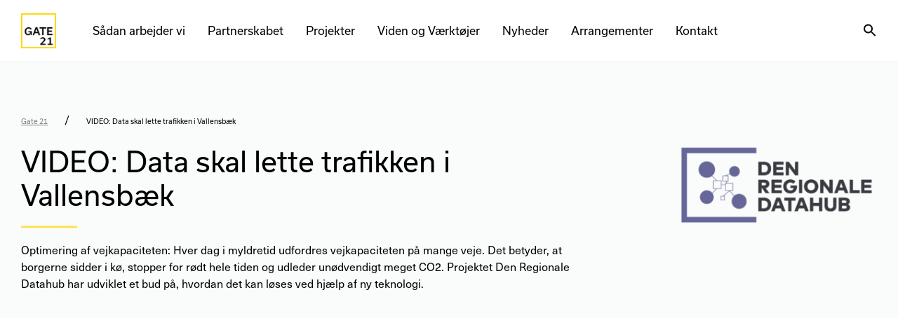

--- FILE ---
content_type: text/html; charset=UTF-8
request_url: https://gate21.dk/vidensindlaeg/video-data-skal-lette-trafikken-i-taarnby-og-albertslund-kommune/
body_size: 25512
content:

<!DOCTYPE html>

<html lang="da-DK" class="footer-sticky-1">
    <head>
        <meta charset="UTF-8">
        <meta name="viewport" content="width=device-width, initial-scale=1.0, maximum-scale=1.0, user-scalable=no">
		<title>VIDEO: Data skal lette trafikken i Vallensbæk | Gate 21</title>
<meta name='robots' content='max-image-preview:large' />
<link rel='dns-prefetch' href='//use.typekit.net' />
<link rel='dns-prefetch' href='//b3185014.smushcdn.com' />
<link rel='dns-prefetch' href='//hb.wpmucdn.com' />
<link href='//hb.wpmucdn.com' rel='preconnect' />
<link rel="alternate" type="application/rss+xml" title="Gate 21 &raquo; Feed" href="https://gate21.dk/feed/" />
<link rel="alternate" type="application/rss+xml" title="Gate 21 &raquo;-kommentar-feed" href="https://gate21.dk/comments/feed/" />
<link rel="alternate" type="text/calendar" title="Gate 21 &raquo; iCal Feed" href="https://gate21.dk/arrangement/?ical=1" />
<link rel="alternate" title="oEmbed (JSON)" type="application/json+oembed" href="https://gate21.dk/wp-json/oembed/1.0/embed?url=https%3A%2F%2Fgate21.dk%2Fvidensindlaeg%2Fvideo-data-skal-lette-trafikken-i-taarnby-og-albertslund-kommune%2F" />
<link rel="alternate" title="oEmbed (XML)" type="text/xml+oembed" href="https://gate21.dk/wp-json/oembed/1.0/embed?url=https%3A%2F%2Fgate21.dk%2Fvidensindlaeg%2Fvideo-data-skal-lette-trafikken-i-taarnby-og-albertslund-kommune%2F&#038;format=xml" />
<style id='wp-img-auto-sizes-contain-inline-css' type='text/css'>
img:is([sizes=auto i],[sizes^="auto," i]){contain-intrinsic-size:3000px 1500px}
/*# sourceURL=wp-img-auto-sizes-contain-inline-css */
</style>
<link rel='stylesheet' id='embed-pdf-viewer-css' href='https://hb.wpmucdn.com/gate21.dk/23974ea6-006d-4c51-a4fb-24c1cfc6eecf.css' type='text/css' media='screen' />
<link rel='stylesheet' id='tribe-events-pro-mini-calendar-block-styles-css' href='https://hb.wpmucdn.com/gate21.dk/7bf95651-7bf2-4412-9a36-2b72bcecb0ea.css' type='text/css' media='all' />
<link rel='stylesheet' id='wp-block-library-css' href='https://hb.wpmucdn.com/gate21.dk/b350a120-d205-41cf-9c66-1e27d8721171.css' type='text/css' media='all' />
<style id='global-styles-inline-css' type='text/css'>
:root{--wp--preset--aspect-ratio--square: 1;--wp--preset--aspect-ratio--4-3: 4/3;--wp--preset--aspect-ratio--3-4: 3/4;--wp--preset--aspect-ratio--3-2: 3/2;--wp--preset--aspect-ratio--2-3: 2/3;--wp--preset--aspect-ratio--16-9: 16/9;--wp--preset--aspect-ratio--9-16: 9/16;--wp--preset--color--black: #000000;--wp--preset--color--cyan-bluish-gray: #abb8c3;--wp--preset--color--white: #ffffff;--wp--preset--color--pale-pink: #f78da7;--wp--preset--color--vivid-red: #cf2e2e;--wp--preset--color--luminous-vivid-orange: #ff6900;--wp--preset--color--luminous-vivid-amber: #fcb900;--wp--preset--color--light-green-cyan: #7bdcb5;--wp--preset--color--vivid-green-cyan: #00d084;--wp--preset--color--pale-cyan-blue: #8ed1fc;--wp--preset--color--vivid-cyan-blue: #0693e3;--wp--preset--color--vivid-purple: #9b51e0;--wp--preset--gradient--vivid-cyan-blue-to-vivid-purple: linear-gradient(135deg,rgb(6,147,227) 0%,rgb(155,81,224) 100%);--wp--preset--gradient--light-green-cyan-to-vivid-green-cyan: linear-gradient(135deg,rgb(122,220,180) 0%,rgb(0,208,130) 100%);--wp--preset--gradient--luminous-vivid-amber-to-luminous-vivid-orange: linear-gradient(135deg,rgb(252,185,0) 0%,rgb(255,105,0) 100%);--wp--preset--gradient--luminous-vivid-orange-to-vivid-red: linear-gradient(135deg,rgb(255,105,0) 0%,rgb(207,46,46) 100%);--wp--preset--gradient--very-light-gray-to-cyan-bluish-gray: linear-gradient(135deg,rgb(238,238,238) 0%,rgb(169,184,195) 100%);--wp--preset--gradient--cool-to-warm-spectrum: linear-gradient(135deg,rgb(74,234,220) 0%,rgb(151,120,209) 20%,rgb(207,42,186) 40%,rgb(238,44,130) 60%,rgb(251,105,98) 80%,rgb(254,248,76) 100%);--wp--preset--gradient--blush-light-purple: linear-gradient(135deg,rgb(255,206,236) 0%,rgb(152,150,240) 100%);--wp--preset--gradient--blush-bordeaux: linear-gradient(135deg,rgb(254,205,165) 0%,rgb(254,45,45) 50%,rgb(107,0,62) 100%);--wp--preset--gradient--luminous-dusk: linear-gradient(135deg,rgb(255,203,112) 0%,rgb(199,81,192) 50%,rgb(65,88,208) 100%);--wp--preset--gradient--pale-ocean: linear-gradient(135deg,rgb(255,245,203) 0%,rgb(182,227,212) 50%,rgb(51,167,181) 100%);--wp--preset--gradient--electric-grass: linear-gradient(135deg,rgb(202,248,128) 0%,rgb(113,206,126) 100%);--wp--preset--gradient--midnight: linear-gradient(135deg,rgb(2,3,129) 0%,rgb(40,116,252) 100%);--wp--preset--font-size--small: 13px;--wp--preset--font-size--medium: 20px;--wp--preset--font-size--large: 36px;--wp--preset--font-size--x-large: 42px;--wp--preset--spacing--20: 0.44rem;--wp--preset--spacing--30: 0.67rem;--wp--preset--spacing--40: 1rem;--wp--preset--spacing--50: 1.5rem;--wp--preset--spacing--60: 2.25rem;--wp--preset--spacing--70: 3.38rem;--wp--preset--spacing--80: 5.06rem;--wp--preset--shadow--natural: 6px 6px 9px rgba(0, 0, 0, 0.2);--wp--preset--shadow--deep: 12px 12px 50px rgba(0, 0, 0, 0.4);--wp--preset--shadow--sharp: 6px 6px 0px rgba(0, 0, 0, 0.2);--wp--preset--shadow--outlined: 6px 6px 0px -3px rgb(255, 255, 255), 6px 6px rgb(0, 0, 0);--wp--preset--shadow--crisp: 6px 6px 0px rgb(0, 0, 0);}:where(.is-layout-flex){gap: 0.5em;}:where(.is-layout-grid){gap: 0.5em;}body .is-layout-flex{display: flex;}.is-layout-flex{flex-wrap: wrap;align-items: center;}.is-layout-flex > :is(*, div){margin: 0;}body .is-layout-grid{display: grid;}.is-layout-grid > :is(*, div){margin: 0;}:where(.wp-block-columns.is-layout-flex){gap: 2em;}:where(.wp-block-columns.is-layout-grid){gap: 2em;}:where(.wp-block-post-template.is-layout-flex){gap: 1.25em;}:where(.wp-block-post-template.is-layout-grid){gap: 1.25em;}.has-black-color{color: var(--wp--preset--color--black) !important;}.has-cyan-bluish-gray-color{color: var(--wp--preset--color--cyan-bluish-gray) !important;}.has-white-color{color: var(--wp--preset--color--white) !important;}.has-pale-pink-color{color: var(--wp--preset--color--pale-pink) !important;}.has-vivid-red-color{color: var(--wp--preset--color--vivid-red) !important;}.has-luminous-vivid-orange-color{color: var(--wp--preset--color--luminous-vivid-orange) !important;}.has-luminous-vivid-amber-color{color: var(--wp--preset--color--luminous-vivid-amber) !important;}.has-light-green-cyan-color{color: var(--wp--preset--color--light-green-cyan) !important;}.has-vivid-green-cyan-color{color: var(--wp--preset--color--vivid-green-cyan) !important;}.has-pale-cyan-blue-color{color: var(--wp--preset--color--pale-cyan-blue) !important;}.has-vivid-cyan-blue-color{color: var(--wp--preset--color--vivid-cyan-blue) !important;}.has-vivid-purple-color{color: var(--wp--preset--color--vivid-purple) !important;}.has-black-background-color{background-color: var(--wp--preset--color--black) !important;}.has-cyan-bluish-gray-background-color{background-color: var(--wp--preset--color--cyan-bluish-gray) !important;}.has-white-background-color{background-color: var(--wp--preset--color--white) !important;}.has-pale-pink-background-color{background-color: var(--wp--preset--color--pale-pink) !important;}.has-vivid-red-background-color{background-color: var(--wp--preset--color--vivid-red) !important;}.has-luminous-vivid-orange-background-color{background-color: var(--wp--preset--color--luminous-vivid-orange) !important;}.has-luminous-vivid-amber-background-color{background-color: var(--wp--preset--color--luminous-vivid-amber) !important;}.has-light-green-cyan-background-color{background-color: var(--wp--preset--color--light-green-cyan) !important;}.has-vivid-green-cyan-background-color{background-color: var(--wp--preset--color--vivid-green-cyan) !important;}.has-pale-cyan-blue-background-color{background-color: var(--wp--preset--color--pale-cyan-blue) !important;}.has-vivid-cyan-blue-background-color{background-color: var(--wp--preset--color--vivid-cyan-blue) !important;}.has-vivid-purple-background-color{background-color: var(--wp--preset--color--vivid-purple) !important;}.has-black-border-color{border-color: var(--wp--preset--color--black) !important;}.has-cyan-bluish-gray-border-color{border-color: var(--wp--preset--color--cyan-bluish-gray) !important;}.has-white-border-color{border-color: var(--wp--preset--color--white) !important;}.has-pale-pink-border-color{border-color: var(--wp--preset--color--pale-pink) !important;}.has-vivid-red-border-color{border-color: var(--wp--preset--color--vivid-red) !important;}.has-luminous-vivid-orange-border-color{border-color: var(--wp--preset--color--luminous-vivid-orange) !important;}.has-luminous-vivid-amber-border-color{border-color: var(--wp--preset--color--luminous-vivid-amber) !important;}.has-light-green-cyan-border-color{border-color: var(--wp--preset--color--light-green-cyan) !important;}.has-vivid-green-cyan-border-color{border-color: var(--wp--preset--color--vivid-green-cyan) !important;}.has-pale-cyan-blue-border-color{border-color: var(--wp--preset--color--pale-cyan-blue) !important;}.has-vivid-cyan-blue-border-color{border-color: var(--wp--preset--color--vivid-cyan-blue) !important;}.has-vivid-purple-border-color{border-color: var(--wp--preset--color--vivid-purple) !important;}.has-vivid-cyan-blue-to-vivid-purple-gradient-background{background: var(--wp--preset--gradient--vivid-cyan-blue-to-vivid-purple) !important;}.has-light-green-cyan-to-vivid-green-cyan-gradient-background{background: var(--wp--preset--gradient--light-green-cyan-to-vivid-green-cyan) !important;}.has-luminous-vivid-amber-to-luminous-vivid-orange-gradient-background{background: var(--wp--preset--gradient--luminous-vivid-amber-to-luminous-vivid-orange) !important;}.has-luminous-vivid-orange-to-vivid-red-gradient-background{background: var(--wp--preset--gradient--luminous-vivid-orange-to-vivid-red) !important;}.has-very-light-gray-to-cyan-bluish-gray-gradient-background{background: var(--wp--preset--gradient--very-light-gray-to-cyan-bluish-gray) !important;}.has-cool-to-warm-spectrum-gradient-background{background: var(--wp--preset--gradient--cool-to-warm-spectrum) !important;}.has-blush-light-purple-gradient-background{background: var(--wp--preset--gradient--blush-light-purple) !important;}.has-blush-bordeaux-gradient-background{background: var(--wp--preset--gradient--blush-bordeaux) !important;}.has-luminous-dusk-gradient-background{background: var(--wp--preset--gradient--luminous-dusk) !important;}.has-pale-ocean-gradient-background{background: var(--wp--preset--gradient--pale-ocean) !important;}.has-electric-grass-gradient-background{background: var(--wp--preset--gradient--electric-grass) !important;}.has-midnight-gradient-background{background: var(--wp--preset--gradient--midnight) !important;}.has-small-font-size{font-size: var(--wp--preset--font-size--small) !important;}.has-medium-font-size{font-size: var(--wp--preset--font-size--medium) !important;}.has-large-font-size{font-size: var(--wp--preset--font-size--large) !important;}.has-x-large-font-size{font-size: var(--wp--preset--font-size--x-large) !important;}
/*# sourceURL=global-styles-inline-css */
</style>

<style id='classic-theme-styles-inline-css' type='text/css'>
/*! This file is auto-generated */
.wp-block-button__link{color:#fff;background-color:#32373c;border-radius:9999px;box-shadow:none;text-decoration:none;padding:calc(.667em + 2px) calc(1.333em + 2px);font-size:1.125em}.wp-block-file__button{background:#32373c;color:#fff;text-decoration:none}
/*# sourceURL=/wp-includes/css/classic-themes.min.css */
</style>
<link rel='stylesheet' id='wphb-1-css' href='https://hb.wpmucdn.com/gate21.dk/68dcfb1f-9ff9-4a1d-8f50-f0de638f58e8.css' type='text/css' media='all' />
<link rel='stylesheet' id='nm-adobefonts-main-css' href='//use.typekit.net/ybe7xsk.css?ver=6.9' type='text/css' media='all' />
<link rel='stylesheet' id='js_composer_front-css' href='https://hb.wpmucdn.com/gate21.dk/e273fe22-fa36-4f40-a767-95991172a1e2.css' type='text/css' media='all' />
<link rel='stylesheet' id='code-snippets-site-css-styles-css' href='https://gate21.dk/?code-snippets-css=1&#038;ver=33' type='text/css' media='all' />
<link rel='stylesheet' id='wphb-2-css' href='https://hb.wpmucdn.com/gate21.dk/935d066a-2dea-46fc-b3d3-6850eb7a7938.css' type='text/css' media='all' />
<script type="text/javascript" src="https://hb.wpmucdn.com/gate21.dk/38f545ab-4c36-4751-b7cc-0ba350269b08.js" id="wphb-3-js"></script>
<script type="text/javascript" src="https://gate21.dk/?code-snippets-js-snippets=head&amp;ver=3" id="code-snippets-site-head-js-js"></script>
<script></script><link rel="https://api.w.org/" href="https://gate21.dk/wp-json/" /><link rel="alternate" title="JSON" type="application/json" href="https://gate21.dk/wp-json/wp/v2/vidensindlaeg/89264" /><link rel="EditURI" type="application/rsd+xml" title="RSD" href="https://gate21.dk/xmlrpc.php?rsd" />
<link rel='shortlink' href='https://gate21.dk/?p=89264' />

            <style type="text/css">              
                
                /* Background color */
                .fbc-page .fbc-wrap .fbc-items {
                    background-color: #edeff0;
                }
                /* Items font size */
                .fbc-page .fbc-wrap .fbc-items li {
                    font-size: 16px;
                }
                
                /* Items' link color */
                .fbc-page .fbc-wrap .fbc-items li a {
                    color: #337ab7;                    
                }
                
                /* Seprator color */
                .fbc-page .fbc-wrap .fbc-items li .fbc-separator {
                    color: #cccccc;
                }
                
                /* Active item & end-text color */
                .fbc-page .fbc-wrap .fbc-items li.active span,
                .fbc-page .fbc-wrap .fbc-items li .fbc-end-text {
                    color: #27272a;
                    font-size: 16px;
                }
            </style>

            <meta name="generator" content="Redux 4.5.7" /><style>
.vc_btn3-color-PrimaryYellow { background-color: #FFD80C!important; color: #000000!important; }
.vc_btn3-color-Yellow50 { background-color: #fcec93!important; color: #000000!important; }
.vc_btn3-color-PrimeGreen { background-color: #54725A!important; color: #FAFCFC!important; }
.vc_btn3-color-PrimeGreen50 { background-color: #acb8ad!important; color: #000000!important; }
.vc_btn3-color-Black50 { background-color: #808080!important; color: #ffffff!important; }
.vc_btn3-color-Black10 { background-color: #e5e5e5!important; color: #000000!important; }
.vc_btn3-color-DarkGreen { background-color: #043916!important; color: #FAFCFC!important; }
.vc_btn3-color-WarmGreen { background-color: #708238!important; color: #FAFCFC!important; }
.vc_btn3-color-LightGreen { background-color: #8E9778!important; color: #000000!important; }
.vc_btn3-color-DarkBrown { background-color: #443E24!important; color: #FAFCFC!important; }
.vc_btn3-color-Brown { background-color: #60573B!important; color: #fafcfc!important; }
</style>
<meta name="tec-api-version" content="v1"><meta name="tec-api-origin" content="https://gate21.dk"><link rel="alternate" href="https://gate21.dk/wp-json/tribe/events/v1/" />			<link rel="preload" href="https://gate21.dk/wp-content/plugins/hustle/assets/hustle-ui/fonts/hustle-icons-font.woff2" as="font" type="font/woff2" crossorigin>
		<meta name="description" content="VIDEO: Data skal lette trafikken i Vallensbæk Optimering af vejkapaciteten: Hver dag i myldretid udfordres vejkapaciteten på mange veje. Det betyder, at bor ..." />
<script type="application/ld+json">{"@context":"https:\/\/schema.org","@graph":[{"@type":"WPHeader","url":"https:\/\/gate21.dk\/vidensindlaeg\/video-data-skal-lette-trafikken-i-taarnby-og-albertslund-kommune\/","headline":"VIDEO: Data skal lette trafikken i Vallensb\u00e6k | Gate 21","description":"VIDEO: Data skal lette trafikken i Vallensb\u00e6k Optimering af vejkapaciteten: Hver dag i myldretid udfordres vejkapaciteten p\u00e5 mange veje. Det betyder, at bor ..."},{"@type":"WPFooter","url":"https:\/\/gate21.dk\/vidensindlaeg\/video-data-skal-lette-trafikken-i-taarnby-og-albertslund-kommune\/","headline":"VIDEO: Data skal lette trafikken i Vallensb\u00e6k | Gate 21","description":"VIDEO: Data skal lette trafikken i Vallensb\u00e6k Optimering af vejkapaciteten: Hver dag i myldretid udfordres vejkapaciteten p\u00e5 mange veje. Det betyder, at bor ...","copyrightYear":"2026"},{"@type":"Organization","@id":"https:\/\/gate21.dk\/#schema-publishing-organization","url":"https:\/\/gate21.dk","name":"Gate 21","logo":{"@type":"ImageObject","@id":"https:\/\/gate21.dk\/#schema-organization-logo","url":"https:\/\/gate21.dk\/wp-content\/uploads\/2023\/06\/gate21-header.png","height":60,"width":60}},{"@type":"WebSite","@id":"https:\/\/gate21.dk\/#schema-website","url":"https:\/\/gate21.dk","name":"Gate 21","encoding":"UTF-8","potentialAction":{"@type":"SearchAction","target":"https:\/\/gate21.dk\/search\/{search_term_string}\/","query-input":"required name=search_term_string"},"image":{"@type":"ImageObject","@id":"https:\/\/gate21.dk\/#schema-site-logo","url":"https:\/\/gate21.dk\/wp-content\/uploads\/2023\/06\/cropped-icon.png","height":512,"width":512}},{"@type":"BreadcrumbList","@id":"https:\/\/gate21.dk\/vidensindlaeg\/video-data-skal-lette-trafikken-i-taarnby-og-albertslund-kommune?page&vidensindlaeg=video-data-skal-lette-trafikken-i-taarnby-og-albertslund-kommune&post_type=vidensindlaeg&name=video-data-skal-lette-trafikken-i-taarnby-og-albertslund-kommune\/#breadcrumb","itemListElement":[{"@type":"ListItem","position":1,"name":"Gate 21","item":"https:\/\/gate21.dk"},{"@type":"ListItem","position":2,"name":"VIDEO: Data skal lette trafikken i Vallensb\u00e6k"}]},{"@type":"Person","@id":"https:\/\/gate21.dk\/#schema-author-8","name":"mikkel.barfod.boll@gate21.dk"},{"@type":"WebPage","@id":"https:\/\/gate21.dk\/vidensindlaeg\/video-data-skal-lette-trafikken-i-taarnby-og-albertslund-kommune\/#schema-webpage","isPartOf":{"@id":"https:\/\/gate21.dk\/#schema-website"},"publisher":{"@id":"https:\/\/gate21.dk\/#schema-publishing-organization"},"url":"https:\/\/gate21.dk\/vidensindlaeg\/video-data-skal-lette-trafikken-i-taarnby-og-albertslund-kommune\/","hasPart":[{"@type":"SiteNavigationElement","@id":"https:\/\/gate21.dk\/vidensindlaeg\/video-data-skal-lette-trafikken-i-taarnby-og-albertslund-kommune\/#schema-nav-element-1657","name":"","url":"https:\/\/gate21.dk\/saadan-arbejder-vi\/"},{"@type":"SiteNavigationElement","@id":"https:\/\/gate21.dk\/vidensindlaeg\/video-data-skal-lette-trafikken-i-taarnby-og-albertslund-kommune\/#schema-nav-element-76424","name":"","url":"https:\/\/gate21.dk\/saadan-arbejder-vi\/metoder\/"},{"@type":"SiteNavigationElement","@id":"https:\/\/gate21.dk\/vidensindlaeg\/video-data-skal-lette-trafikken-i-taarnby-og-albertslund-kommune\/#schema-nav-element-76425","name":"","url":"https:\/\/gate21.dk\/saadan-arbejder-vi\/fokusomraader\/"},{"@type":"SiteNavigationElement","@id":"https:\/\/gate21.dk\/vidensindlaeg\/video-data-skal-lette-trafikken-i-taarnby-og-albertslund-kommune\/#schema-nav-element-76404","name":"","url":"https:\/\/gate21.dk\/partnerskabet\/"},{"@type":"SiteNavigationElement","@id":"https:\/\/gate21.dk\/vidensindlaeg\/video-data-skal-lette-trafikken-i-taarnby-og-albertslund-kommune\/#schema-nav-element-76406","name":"Partnerskabet i Gate 21","url":"https:\/\/gate21.dk\/partnerskabet\/"},{"@type":"SiteNavigationElement","@id":"https:\/\/gate21.dk\/vidensindlaeg\/video-data-skal-lette-trafikken-i-taarnby-og-albertslund-kommune\/#schema-nav-element-1930","name":"Partnere og medlemmer","url":"https:\/\/gate21.dk\/partnerskabet\/partnere-og-medlemmer-i-gate-21\/"},{"@type":"SiteNavigationElement","@id":"https:\/\/gate21.dk\/vidensindlaeg\/video-data-skal-lette-trafikken-i-taarnby-og-albertslund-kommune\/#schema-nav-element-76405","name":"","url":"https:\/\/gate21.dk\/partnerskabet\/bestyrelse\/"},{"@type":"SiteNavigationElement","@id":"https:\/\/gate21.dk\/vidensindlaeg\/video-data-skal-lette-trafikken-i-taarnby-og-albertslund-kommune\/#schema-nav-element-604","name":"","url":"https:\/\/gate21.dk\/projekter\/"},{"@type":"SiteNavigationElement","@id":"https:\/\/gate21.dk\/vidensindlaeg\/video-data-skal-lette-trafikken-i-taarnby-og-albertslund-kommune\/#schema-nav-element-1326","name":"Energi","url":"\/projekt-kategori\/energi"},{"@type":"SiteNavigationElement","@id":"https:\/\/gate21.dk\/vidensindlaeg\/video-data-skal-lette-trafikken-i-taarnby-og-albertslund-kommune\/#schema-nav-element-1323","name":"Mobilitet","url":"\/projekt-kategori\/mobilitet"},{"@type":"SiteNavigationElement","@id":"https:\/\/gate21.dk\/vidensindlaeg\/video-data-skal-lette-trafikken-i-taarnby-og-albertslund-kommune\/#schema-nav-element-1325","name":"Cirkul\u00e6r omstilling","url":"\/projekt-kategori\/cirkulaer-omstilling"},{"@type":"SiteNavigationElement","@id":"https:\/\/gate21.dk\/vidensindlaeg\/video-data-skal-lette-trafikken-i-taarnby-og-albertslund-kommune\/#schema-nav-element-1320","name":"Bygninger","url":"\/projekt-kategori\/bygninger"},{"@type":"SiteNavigationElement","@id":"https:\/\/gate21.dk\/vidensindlaeg\/video-data-skal-lette-trafikken-i-taarnby-og-albertslund-kommune\/#schema-nav-element-1328","name":"Data","url":"\/projekt-kategori\/data"},{"@type":"SiteNavigationElement","@id":"https:\/\/gate21.dk\/vidensindlaeg\/video-data-skal-lette-trafikken-i-taarnby-og-albertslund-kommune\/#schema-nav-element-1331","name":"Klimaplaner","url":"\/projekt-kategori\/klimaplaner"},{"@type":"SiteNavigationElement","@id":"https:\/\/gate21.dk\/vidensindlaeg\/video-data-skal-lette-trafikken-i-taarnby-og-albertslund-kommune\/#schema-nav-element-1322","name":"Arealer","url":"\/projekt-kategori\/arealer"},{"@type":"SiteNavigationElement","@id":"https:\/\/gate21.dk\/vidensindlaeg\/video-data-skal-lette-trafikken-i-taarnby-og-albertslund-kommune\/#schema-nav-element-1330","name":"Trafikst\u00f8j","url":"\/projekt-kategori\/trafikstoej\/"},{"@type":"SiteNavigationElement","@id":"https:\/\/gate21.dk\/vidensindlaeg\/video-data-skal-lette-trafikken-i-taarnby-og-albertslund-kommune\/#schema-nav-element-884","name":"","url":"https:\/\/gate21.dk\/viden-og-vaerktoejer\/"},{"@type":"SiteNavigationElement","@id":"https:\/\/gate21.dk\/vidensindlaeg\/video-data-skal-lette-trafikken-i-taarnby-og-albertslund-kommune\/#schema-nav-element-665","name":"","url":"https:\/\/gate21.dk\/nyheder\/"},{"@type":"SiteNavigationElement","@id":"https:\/\/gate21.dk\/vidensindlaeg\/video-data-skal-lette-trafikken-i-taarnby-og-albertslund-kommune\/#schema-nav-element-1672","name":"","url":"https:\/\/gate21.dk\/arrangementer\/"},{"@type":"SiteNavigationElement","@id":"https:\/\/gate21.dk\/vidensindlaeg\/video-data-skal-lette-trafikken-i-taarnby-og-albertslund-kommune\/#schema-nav-element-76476","name":"","url":"https:\/\/gate21.dk\/kontakt\/"},{"@type":"SiteNavigationElement","@id":"https:\/\/gate21.dk\/vidensindlaeg\/video-data-skal-lette-trafikken-i-taarnby-og-albertslund-kommune\/#schema-nav-element-76478","name":"","url":"https:\/\/gate21.dk\/kontakt\/medarbejdere\/"},{"@type":"SiteNavigationElement","@id":"https:\/\/gate21.dk\/vidensindlaeg\/video-data-skal-lette-trafikken-i-taarnby-og-albertslund-kommune\/#schema-nav-element-76477","name":"","url":"https:\/\/gate21.dk\/kontakt\/job\/"},{"@type":"SiteNavigationElement","@id":"https:\/\/gate21.dk\/vidensindlaeg\/video-data-skal-lette-trafikken-i-taarnby-og-albertslund-kommune\/#schema-nav-element-76479","name":"","url":"https:\/\/gate21.dk\/kontakt\/presse\/"},{"@type":"SiteNavigationElement","@id":"https:\/\/gate21.dk\/vidensindlaeg\/video-data-skal-lette-trafikken-i-taarnby-og-albertslund-kommune\/#schema-nav-element-76480","name":"Kontakt og find vej","url":"https:\/\/gate21.dk\/kontakt\/"}]},{"@type":"NewsArticle","headline":"VIDEO: Data skal lette trafikken i Vallensb\u00e6k | Gate 21","name":"VIDEO: Data skal lette trafikken i Vallensb\u00e6k","description":"VIDEO: Data skal lette trafikken i Vallensb\u00e6k Optimering af vejkapaciteten: Hver dag i myldretid udfordres vejkapaciteten p\u00e5 mange veje. Det betyder, at bor ...","url":"https:\/\/gate21.dk\/vidensindlaeg\/video-data-skal-lette-trafikken-i-taarnby-og-albertslund-kommune\/","thumbnailUrl":"https:\/\/gate21.dk\/wp-content\/uploads\/2023\/12\/Optimering-af-vejkapacitet-1-12-screenshot.png","dateModified":"2023-12-06 13:52:53","datePublished":"2019-11-29 16:59:20","image":[{"@type":"ImageObject","@id":"https:\/\/gate21.dk\/vidensindlaeg\/video-data-skal-lette-trafikken-i-taarnby-og-albertslund-kommune\/#schema-article-image","url":"https:\/\/gate21.dk\/wp-content\/uploads\/2023\/12\/Optimering-af-vejkapacitet-1-12-screenshot.png","height":"720","width":"1280"}],"author":{"@type":"Person","name":"Gate 21","url":"https:\/\/gate21.dk","image":{"@type":"ImageObject","@id":"https:\/\/gate21.dk\/#schema-organization-logo","url":"https:\/\/gate21.dk\/wp-content\/uploads\/2023\/06\/gate21-header.png","height":"210","width":"210"}},"publisher":{"@type":"Organization","logo":{"@type":"ImageObject","@id":"https:\/\/gate21.dk\/#schema-organization-logo","url":"https:\/\/gate21.dk\/wp-content\/uploads\/2023\/06\/gate21-header.png","height":"210","width":"210"},"name":"Gate 21","url":"https:\/\/gate21.dk"}},{"@type":"VideoObject","name":"Optimering af vejkapacitet","url":"https:\/\/www.youtube.com\/watch?v=t_qFRVUg8vI","thumbnail":{"@type":"ImageObject","url":"https:\/\/i.ytimg.com\/vi\/t_qFRVUg8vI\/hqdefault.jpg","width":480,"height":360},"thumbnailUrl":"https:\/\/i.ytimg.com\/vi\/t_qFRVUg8vI\/hqdefault.jpg","embedUrl":"https:\/\/www.youtube.com\/embed\/t_qFRVUg8vI?feature=oembed"}]}</script>
<meta property="og:type" content="article" />
<meta property="og:url" content="https://gate21.dk/vidensindlaeg/video-data-skal-lette-trafikken-i-taarnby-og-albertslund-kommune/" />
<meta property="og:title" content="VIDEO: Data skal lette trafikken i Vallensbæk | Gate 21" />
<meta property="og:description" content="VIDEO: Data skal lette trafikken i Vallensbæk Optimering af vejkapaciteten: Hver dag i myldretid udfordres vejkapaciteten på mange veje. Det betyder, at bor ..." />
<meta property="og:image" content="https://gate21.dk/wp-content/uploads/2023/12/Optimering-af-vejkapacitet-1-12-screenshot.png" />
<meta property="og:image:width" content="1280" />
<meta property="og:image:height" content="720" />
<meta property="article:published_time" content="2019-11-29T16:59:20" />
<meta property="article:author" content="mikkel.barfod.boll@gate21.dk" />
<meta name="twitter:card" content="summary_large_image" />
<meta name="twitter:site" content="https://twitter.com/Gate21dk" />
<meta name="twitter:title" content="VIDEO: Data skal lette trafikken i Vallensbæk | Gate 21" />
<meta name="twitter:description" content="VIDEO: Data skal lette trafikken i Vallensbæk Optimering af vejkapaciteten: Hver dag i myldretid udfordres vejkapaciteten på mange veje. Det betyder, at bor ..." />
<meta name="twitter:image" content="https://gate21.dk/wp-content/uploads/2023/12/Optimering-af-vejkapacitet-1-12-screenshot.png" />
<!-- /SEO -->
<style type="text/css" id="branda-admin-bar-logo">
body #wpadminbar #wp-admin-bar-wp-logo > .ab-item {
	background-image: url(https://b3185014.smushcdn.com/3185014/wp-content/uploads/2023/05/swicon.png?lossy=2&strip=1&webp=1);
	background-repeat: no-repeat;
	background-position: 50%;
	background-size: 80%;
}
body #wpadminbar #wp-admin-bar-wp-logo > .ab-item .ab-icon:before {
	content: " ";
}
</style>
<script src="https://policy.app.cookieinformation.com/uc.js" type="text/javascript"></script><meta name="generator" content="Powered by WPBakery Page Builder - drag and drop page builder for WordPress."/>
<style id="hustle-module-3-0-styles" class="hustle-module-styles hustle-module-styles-3">@media screen and (min-width: 783px) {.hustle-ui:not(.hustle-size--small).module_id_3 .hustle-popup-content {max-width: 600px;max-height: 900px;max-height: 900px;overflow-y: auto;}}@media screen and (min-width: 783px) {.hustle-ui:not(.hustle-size--small).module_id_3 .hustle-popup-content .hustle-info {max-height: calc(100% - 30px);}} .hustle-ui.module_id_3  {padding-right: 0px;padding-left: 0px;}.hustle-ui.module_id_3  .hustle-popup-content .hustle-info,.hustle-ui.module_id_3  .hustle-popup-content .hustle-optin {padding-top: 0px;padding-bottom: 0px;}@media screen and (min-width: 783px) {.hustle-ui:not(.hustle-size--small).module_id_3  {padding-right: 0px;padding-left: 0px;}.hustle-ui:not(.hustle-size--small).module_id_3  .hustle-popup-content .hustle-info,.hustle-ui:not(.hustle-size--small).module_id_3  .hustle-popup-content .hustle-optin {padding-top: 0px;padding-bottom: 0px;}} .hustle-ui.module_id_3 .hustle-layout .hustle-layout-body {margin: 0px 0px 0px 0px;padding: 90px 30px 90px 30px;border-width: 0px 0px 0px 0px;border-style: solid;border-color: #DADADA;border-radius: 0px 0px 0px 0px;overflow: hidden;background-color: #ffffff;-moz-box-shadow: 0px 0px 0px 0px rgba(0,0,0,0);-webkit-box-shadow: 0px 0px 0px 0px rgba(0,0,0,0);box-shadow: 0px 0px 0px 0px rgba(0,0,0,0);}@media screen and (min-width: 783px) {.hustle-ui:not(.hustle-size--small).module_id_3 .hustle-layout .hustle-layout-body {margin: 0px 0px 0px 0px;padding: 0px 0px 0px 0px;border-width: 0px 0px 0px 0px;border-style: none;border-radius: 0px 0px 0px 0px;-moz-box-shadow: 0px 0px 0px 0px rgba(0,0,0,0);-webkit-box-shadow: 0px 0px 0px 0px rgba(0,0,0,0);box-shadow: 0px 0px 0px 0px rgba(0,0,0,0);}} .hustle-ui.module_id_3 .hustle-layout .hustle-layout-header {padding: 0px 0px 0px 0px;border-width: 0px 0px 0px 0px;border-style: solid;border-color: rgba(0,0,0,0.16);border-radius: 0px 0px 0px 0px;background-color: rgba(0,0,0,0);-moz-box-shadow: 0px 0px 0px 0px rgba(0,0,0,0);-webkit-box-shadow: 0px 0px 0px 0px rgba(0,0,0,0);box-shadow: 0px 0px 0px 0px rgba(0,0,0,0);}@media screen and (min-width: 783px) {.hustle-ui:not(.hustle-size--small).module_id_3 .hustle-layout .hustle-layout-header {padding: 0px 0px 0px 0px;border-width: 0px 0px 0px 0px;border-style: none;border-radius: 0px 0px 0px 0px;-moz-box-shadow: 0px 0px 0px 0px rgba(0,0,0,0);-webkit-box-shadow: 0px 0px 0px 0px rgba(0,0,0,0);box-shadow: 0px 0px 0px 0px rgba(0,0,0,0);}} .hustle-ui.module_id_3 .hustle-layout .hustle-layout-content {padding: 0px 0px 0px 0px;border-width: 0px 0px 0px 0px;border-style: solid;border-radius: 0px 0px 0px 0px;border-color: rgba(0,0,0,0);background-color: #363B3F;-moz-box-shadow: 0px 0px 0px 0px rgba(0,0,0,0);-webkit-box-shadow: 0px 0px 0px 0px rgba(0,0,0,0);box-shadow: 0px 0px 0px 0px rgba(0,0,0,0);}.hustle-ui.module_id_3 .hustle-main-wrapper {position: relative;padding:32px 0 0;}@media screen and (min-width: 783px) {.hustle-ui:not(.hustle-size--small).module_id_3 .hustle-layout .hustle-layout-content {padding: 0px 0px 0px 0px;border-width: 0px 0px 0px 0px;border-style: solid;border-radius: 0px 0px 0px 0px;-moz-box-shadow: 0px 0px 0px 0px rgba(0,0,0,0);-webkit-box-shadow: 0px 0px 0px 0px rgba(0,0,0,0);box-shadow: 0px 0px 0px 0px rgba(0,0,0,0);}}@media screen and (min-width: 783px) {.hustle-ui:not(.hustle-size--small).module_id_3 .hustle-main-wrapper {padding:32px 0 0;}}  .hustle-ui.module_id_3 .hustle-layout .hustle-content {margin: 0px 0px 0px 0px;padding: 0px 0px 0px 0px;border-width: 0px 0px 0px 0px;border-style: solid;border-radius: 0px 0px 0px 0px;border-color: rgba(0,0,0,0);background-color: rgba(0,0,0,0);-moz-box-shadow: 0px 0px 0px 0px rgba(0,0,0,0);-webkit-box-shadow: 0px 0px 0px 0px rgba(0,0,0,0);box-shadow: 0px 0px 0px 0px rgba(0,0,0,0);}.hustle-ui.module_id_3 .hustle-layout .hustle-content .hustle-content-wrap {padding: 0px 0 0px 0;}@media screen and (min-width: 783px) {.hustle-ui:not(.hustle-size--small).module_id_3 .hustle-layout .hustle-content {margin: 0px 0px 0px 0px;padding: 0px 0px 0px 0px;border-width: 0px 0px 0px 0px;border-style: none;border-radius: 0px 0px 0px 0px;-moz-box-shadow: 0px 0px 0px 0px rgba(0,0,0,0);-webkit-box-shadow: 0px 0px 0px 0px rgba(0,0,0,0);box-shadow: 0px 0px 0px 0px rgba(0,0,0,0);}.hustle-ui:not(.hustle-size--small).module_id_3 .hustle-layout .hustle-content .hustle-content-wrap {padding: 0px 0 0px 0;}} .hustle-ui.module_id_3 .hustle-layout .hustle-group-content {margin: 0px 0px 0px 0px;padding: 0px 0px 0px 0px;border-color: rgba(0,0,0,0);border-width: 0px 0px 0px 0px;border-style: solid;color: #ADB5B7;}.hustle-ui.module_id_3 .hustle-layout .hustle-group-content b,.hustle-ui.module_id_3 .hustle-layout .hustle-group-content strong {font-weight: bold;}.hustle-ui.module_id_3 .hustle-layout .hustle-group-content a,.hustle-ui.module_id_3 .hustle-layout .hustle-group-content a:visited {color: #DD4F3D;}.hustle-ui.module_id_3 .hustle-layout .hustle-group-content a:hover {color: #C63D2B;}.hustle-ui.module_id_3 .hustle-layout .hustle-group-content a:focus,.hustle-ui.module_id_3 .hustle-layout .hustle-group-content a:active {color: #C63D2B;}@media screen and (min-width: 783px) {.hustle-ui:not(.hustle-size--small).module_id_3 .hustle-layout .hustle-group-content {margin: 0px 0px 0px 0px;padding: 0px 0px 0px 0px;border-width: 0px 0px 0px 0px;border-style: none;}}.hustle-ui.module_id_3 .hustle-layout .hustle-group-content {color: #ADB5B7;font-size: 14px;line-height: 1.45em;font-family: Open Sans;}@media screen and (min-width: 783px) {.hustle-ui:not(.hustle-size--small).module_id_3 .hustle-layout .hustle-group-content {font-size: 14px;line-height: 1.45em;}}.hustle-ui.module_id_3 .hustle-layout .hustle-group-content p:not([class*="forminator-"]) {margin: 0 0 10px;color: #ADB5B7;font: normal 14px/1.45em Open Sans;font-style: normal;letter-spacing: 0px;text-transform: none;text-decoration: none;}.hustle-ui.module_id_3 .hustle-layout .hustle-group-content p:not([class*="forminator-"]):last-child {margin-bottom: 0;}@media screen and (min-width: 783px) {.hustle-ui:not(.hustle-size--small).module_id_3 .hustle-layout .hustle-group-content p:not([class*="forminator-"]) {margin: 0 0 10px;font: normal 14px/1.45em Open Sans;font-style: normal;letter-spacing: 0px;text-transform: none;text-decoration: none;}.hustle-ui:not(.hustle-size--small).module_id_3 .hustle-layout .hustle-group-content p:not([class*="forminator-"]):last-child {margin-bottom: 0;}}.hustle-ui.module_id_3 .hustle-layout .hustle-group-content h1:not([class*="forminator-"]) {margin: 0 0 10px;color: #ADB5B7;font: 700 28px/1.4em Open Sans;font-style: normal;letter-spacing: 0px;text-transform: none;text-decoration: none;}.hustle-ui.module_id_3 .hustle-layout .hustle-group-content h1:not([class*="forminator-"]):last-child {margin-bottom: 0;}@media screen and (min-width: 783px) {.hustle-ui:not(.hustle-size--small).module_id_3 .hustle-layout .hustle-group-content h1:not([class*="forminator-"]) {margin: 0 0 10px;font: 700 28px/1.4em Open Sans;font-style: normal;letter-spacing: 0px;text-transform: none;text-decoration: none;}.hustle-ui:not(.hustle-size--small).module_id_3 .hustle-layout .hustle-group-content h1:not([class*="forminator-"]):last-child {margin-bottom: 0;}}.hustle-ui.module_id_3 .hustle-layout .hustle-group-content h2:not([class*="forminator-"]) {margin: 0 0 10px;color: #ADB5B7;font-size: 22px;line-height: 1.4em;font-weight: 700;font-style: normal;letter-spacing: 0px;text-transform: none;text-decoration: none;}.hustle-ui.module_id_3 .hustle-layout .hustle-group-content h2:not([class*="forminator-"]):last-child {margin-bottom: 0;}@media screen and (min-width: 783px) {.hustle-ui:not(.hustle-size--small).module_id_3 .hustle-layout .hustle-group-content h2:not([class*="forminator-"]) {margin: 0 0 10px;font-size: 22px;line-height: 1.4em;font-weight: 700;font-style: normal;letter-spacing: 0px;text-transform: none;text-decoration: none;}.hustle-ui:not(.hustle-size--small).module_id_3 .hustle-layout .hustle-group-content h2:not([class*="forminator-"]):last-child {margin-bottom: 0;}}.hustle-ui.module_id_3 .hustle-layout .hustle-group-content h3:not([class*="forminator-"]) {margin: 0 0 10px;color: #ADB5B7;font: 700 18px/1.4em Open Sans;font-style: normal;letter-spacing: 0px;text-transform: none;text-decoration: none;}.hustle-ui.module_id_3 .hustle-layout .hustle-group-content h3:not([class*="forminator-"]):last-child {margin-bottom: 0;}@media screen and (min-width: 783px) {.hustle-ui:not(.hustle-size--small).module_id_3 .hustle-layout .hustle-group-content h3:not([class*="forminator-"]) {margin: 0 0 10px;font: 700 18px/1.4em Open Sans;font-style: normal;letter-spacing: 0px;text-transform: none;text-decoration: none;}.hustle-ui:not(.hustle-size--small).module_id_3 .hustle-layout .hustle-group-content h3:not([class*="forminator-"]):last-child {margin-bottom: 0;}}.hustle-ui.module_id_3 .hustle-layout .hustle-group-content h4:not([class*="forminator-"]) {margin: 0 0 10px;color: #ADB5B7;font: 700 16px/1.4em Open Sans;font-style: normal;letter-spacing: 0px;text-transform: none;text-decoration: none;}.hustle-ui.module_id_3 .hustle-layout .hustle-group-content h4:not([class*="forminator-"]):last-child {margin-bottom: 0;}@media screen and (min-width: 783px) {.hustle-ui:not(.hustle-size--small).module_id_3 .hustle-layout .hustle-group-content h4:not([class*="forminator-"]) {margin: 0 0 10px;font: 700 16px/1.4em Open Sans;font-style: normal;letter-spacing: 0px;text-transform: none;text-decoration: none;}.hustle-ui:not(.hustle-size--small).module_id_3 .hustle-layout .hustle-group-content h4:not([class*="forminator-"]):last-child {margin-bottom: 0;}}.hustle-ui.module_id_3 .hustle-layout .hustle-group-content h5:not([class*="forminator-"]) {margin: 0 0 10px;color: #ADB5B7;font: 700 14px/1.4em Open Sans;font-style: normal;letter-spacing: 0px;text-transform: none;text-decoration: none;}.hustle-ui.module_id_3 .hustle-layout .hustle-group-content h5:not([class*="forminator-"]):last-child {margin-bottom: 0;}@media screen and (min-width: 783px) {.hustle-ui:not(.hustle-size--small).module_id_3 .hustle-layout .hustle-group-content h5:not([class*="forminator-"]) {margin: 0 0 10px;font: 700 14px/1.4em Open Sans;font-style: normal;letter-spacing: 0px;text-transform: none;text-decoration: none;}.hustle-ui:not(.hustle-size--small).module_id_3 .hustle-layout .hustle-group-content h5:not([class*="forminator-"]):last-child {margin-bottom: 0;}}.hustle-ui.module_id_3 .hustle-layout .hustle-group-content h6:not([class*="forminator-"]) {margin: 0 0 10px;color: #ADB5B7;font: 700 12px/1.4em Open Sans;font-style: normal;letter-spacing: 0px;text-transform: uppercase;text-decoration: none;}.hustle-ui.module_id_3 .hustle-layout .hustle-group-content h6:not([class*="forminator-"]):last-child {margin-bottom: 0;}@media screen and (min-width: 783px) {.hustle-ui:not(.hustle-size--small).module_id_3 .hustle-layout .hustle-group-content h6:not([class*="forminator-"]) {margin: 0 0 10px;font: 700 12px/1.4em Open Sans;font-style: normal;letter-spacing: 0px;text-transform: uppercase;text-decoration: none;}.hustle-ui:not(.hustle-size--small).module_id_3 .hustle-layout .hustle-group-content h6:not([class*="forminator-"]):last-child {margin-bottom: 0;}}.hustle-ui.module_id_3 .hustle-layout .hustle-group-content ol:not([class*="forminator-"]),.hustle-ui.module_id_3 .hustle-layout .hustle-group-content ul:not([class*="forminator-"]) {margin: 0 0 10px;}.hustle-ui.module_id_3 .hustle-layout .hustle-group-content ol:not([class*="forminator-"]):last-child,.hustle-ui.module_id_3 .hustle-layout .hustle-group-content ul:not([class*="forminator-"]):last-child {margin-bottom: 0;}.hustle-ui.module_id_3 .hustle-layout .hustle-group-content li:not([class*="forminator-"]) {margin: 0 0 5px;display: flex;align-items: flex-start;color: #ADB5B7;font: normal 14px/1.45em Open Sans;font-style: normal;letter-spacing: 0px;text-transform: none;text-decoration: none;}.hustle-ui.module_id_3 .hustle-layout .hustle-group-content li:not([class*="forminator-"]):last-child {margin-bottom: 0;}.hustle-ui.module_id_3 .hustle-layout .hustle-group-content ol:not([class*="forminator-"]) li:before {color: #ADB5B7;flex-shrink: 0;}.hustle-ui.module_id_3 .hustle-layout .hustle-group-content ul:not([class*="forminator-"]) li:before {color: #ADB5B7;content: "\2022";font-size: 16px;flex-shrink: 0;}@media screen and (min-width: 783px) {.hustle-ui.module_id_3 .hustle-layout .hustle-group-content ol:not([class*="forminator-"]),.hustle-ui.module_id_3 .hustle-layout .hustle-group-content ul:not([class*="forminator-"]) {margin: 0 0 20px;}.hustle-ui.module_id_3 .hustle-layout .hustle-group-content ol:not([class*="forminator-"]):last-child,.hustle-ui.module_id_3 .hustle-layout .hustle-group-content ul:not([class*="forminator-"]):last-child {margin: 0;}}@media screen and (min-width: 783px) {.hustle-ui:not(.hustle-size--small).module_id_3 .hustle-layout .hustle-group-content li:not([class*="forminator-"]) {margin: 0 0 5px;font: normal 14px/1.45em Open Sans;font-style: normal;letter-spacing: 0px;text-transform: none;text-decoration: none;}.hustle-ui:not(.hustle-size--small).module_id_3 .hustle-layout .hustle-group-content li:not([class*="forminator-"]):last-child {margin-bottom: 0;}}.hustle-ui.module_id_3 .hustle-layout .hustle-group-content blockquote {margin-right: 0;margin-left: 0;}button.hustle-button-close .hustle-icon-close:before {font-size: inherit;}.hustle-ui.module_id_3 button.hustle-button-close {color: #fbd612;background: transparent;border-radius: 0;position: absolute;z-index: 1;display: block;width: 32px;height: 32px;right: 0;left: auto;top: 0;bottom: auto;transform: unset;}.hustle-ui.module_id_3 button.hustle-button-close .hustle-icon-close {font-size: 12px;}.hustle-ui.module_id_3 button.hustle-button-close:hover {color: #f9d000;}.hustle-ui.module_id_3 button.hustle-button-close:focus {color: #fbd612;}@media screen and (min-width: 783px) {.hustle-ui:not(.hustle-size--small).module_id_3 button.hustle-button-close .hustle-icon-close {font-size: 12px;}.hustle-ui:not(.hustle-size--small).module_id_3 button.hustle-button-close {background: transparent;border-radius: 0;display: block;width: 32px;height: 32px;right: 0;left: auto;top: 0;bottom: auto;transform: unset;}}.hustle-ui.module_id_3 .hustle-popup-mask {background-color: rgba(51,51,51,0.9);} .hustle-ui.module_id_3 .hustle-layout .hustle-group-content blockquote {border-left-color: #DD4F3D;}.hustle-ui.hustle_module_id_3[data-id="3"] .hustle-layout .hustle-content .hustle-group-content p iframe{width:  100%; height:  100%;}.hustle-ui.hustle_module_id_3[data-id="3"] .hustle-layout .hustle-content .hustle-group-content p iframe{width:  100%; height:  100%;}.hustle-ui.hustle_module_id_3[data-id="3"] .hustle-layout .hustle-content{height:  800px;}.hustle-ui.hustle_module_id_3[data-id="3"] .hustle-layout .hustle-content .hustle-group-content p iframe{width:  100%; height:  100%;}.hustle-ui.hustle_module_id_3[data-id="3"] .hustle-layout .hustle-content{height:  800px;}.hustle-ui.hustle_module_id_3[data-id="3"] .hustle-layout .hustle-content .hustle-group-content p{height:  100%;}.hustle-ui.hustle_module_id_3[data-id="3"] .hustle-layout .hustle-content .hustle-group-content p iframe{width:  100%; height:  100%;}.hustle-ui.hustle_module_id_3[data-id="3"] .hustle-layout .hustle-content{height:  800px;}.hustle-ui.hustle_module_id_3[data-id="3"] .hustle-layout .hustle-content .hustle-group-content p{height:  100%;}.hustle-ui.hustle_module_id_3[data-id="3"] .hustle-layout .hustle-content-wrap .hustle-group-content{height: 100%;}.hustle-ui.hustle_module_id_3[data-id="3"] .hustle-layout .hustle-content .hustle-group-content p iframe{width:  100%; height:  100%;}.hustle-ui.hustle_module_id_3[data-id="3"] .hustle-layout .hustle-content{height:  800px;}.hustle-ui.hustle_module_id_3[data-id="3"] .hustle-layout .hustle-content .hustle-group-content p{height:  100%;}.hustle-ui.hustle_module_id_3[data-id="3"] .hustle-layout .hustle-content-wrap .hustle-group-content{height: 100%;}.hustle-ui.hustle_module_id_3[data-id="3"] .hustle-content-wrap{height:  100%;}</style><link rel="icon" href="https://b3185014.smushcdn.com/3185014/wp-content/uploads/2023/06/cropped-icon-32x32.png?lossy=2&strip=1&webp=1" sizes="32x32" />
<link rel="icon" href="https://b3185014.smushcdn.com/3185014/wp-content/uploads/2023/06/cropped-icon-192x192.png?lossy=2&strip=1&webp=1" sizes="192x192" />
<link rel="apple-touch-icon" href="https://b3185014.smushcdn.com/3185014/wp-content/uploads/2023/06/cropped-icon-180x180.png?lossy=2&strip=1&webp=1" />
<meta name="msapplication-TileImage" content="https://gate21.dk/wp-content/uploads/2023/06/cropped-icon-270x270.png" />
<style type="text/css" class="nm-custom-styles">:root{ --nm--font-size-xsmall:14px;--nm--font-size-small:16px;--nm--font-size-medium:16px;--nm--font-size-large:16px;--nm--color-font:#000000;--nm--color-font-strong:#000000;--nm--color-font-highlight:#FFD90C;--nm--color-border:#EEEEEE;--nm--color-divider:#CCCCCC;--nm--color-button:#FAFCFC;--nm--color-button-background:#282828;--nm--color-body-background:#FAFCFC;--nm--border-radius-container:0px;--nm--border-radius-image:0px;--nm--border-radius-image-fullwidth:0px;--nm--border-radius-inputs:0px;--nm--border-radius-button:0px;--nm--mobile-menu-color-font:#000000;--nm--mobile-menu-color-font-hover:#808080;--nm--mobile-menu-color-border:#E5E5E5;--nm--mobile-menu-color-background:#FAFCFC;--nm--shop-preloader-color:#ffffff;--nm--shop-preloader-gradient:linear-gradient(90deg, rgba(238,238,238,0) 20%, rgba(238,238,238,0.3) 50%, rgba(238,238,238,0) 70%);--nm--shop-rating-color:#DC9814;--nm--single-product-background-color:#EEEEEE;--nm--single-product-background-color-mobile:#EEEEEE;--nm--single-product-mobile-gallery-width:500px;}body{font-family:"neue-haas-unica",sans-serif;}h1,h2,h3,h4,h5,h6,.nm-alt-font{font-family:"usual",sans-serif;}.nm-menu li a{font-family:"usual",sans-serif;font-size:16px;font-weight:normal;}#nm-mobile-menu .menu > li > a{font-family:"usual",sans-serif;font-weight:normal;}#nm-mobile-menu-main-ul.menu > li > a{font-size:15px;}#nm-mobile-menu-secondary-ul.menu li a,#nm-mobile-menu .sub-menu a{font-size:13px;}.vc_tta.vc_tta-accordion .vc_tta-panel-title > a,.vc_tta.vc_general .vc_tta-tab > a,.nm-team-member-content h2,.nm-post-slider-content h3,.vc_pie_chart .wpb_pie_chart_heading,.wpb_content_element .wpb_tour_tabs_wrapper .wpb_tabs_nav a,.wpb_content_element .wpb_accordion_header a,#order_review .shop_table tfoot .order-total,#order_review .shop_table tfoot .order-total,.cart-collaterals .shop_table tr.order-total,.shop_table.cart .nm-product-details a,#nm-shop-sidebar-popup #nm-shop-search input,.nm-shop-categories li a,.nm-shop-filter-menu li a,.woocommerce-message,.woocommerce-info,.woocommerce-error,blockquote,.commentlist .comment .comment-text .meta strong,.nm-related-posts-content h3,.nm-blog-no-results h1,.nm-term-description,.nm-blog-categories-list li a,.nm-blog-categories-toggle li a,.nm-blog-heading h1,#nm-mobile-menu-top-ul .nm-mobile-menu-item-search input{font-size:16px;}@media all and (max-width:768px){.vc_toggle_title h3{font-size:16px;}}@media all and (max-width:400px){#nm-shop-search input{font-size:16px;}}.add_to_cart_inline .add_to_cart_button,.add_to_cart_inline .amount,.nm-product-category-text > a,.nm-testimonial-description,.nm-feature h3,.nm_btn,.vc_toggle_content,.nm-message-box,.wpb_text_column,#nm-wishlist-table ul li.title .woocommerce-loop-product__title,.nm-order-track-top p,.customer_details h3,.woocommerce-order-details .order_details tbody,.woocommerce-MyAccount-content .shop_table tr th,.woocommerce-MyAccount-navigation ul li a,.nm-MyAccount-user-info .nm-username,.nm-MyAccount-dashboard,.nm-myaccount-lost-reset-password h2,.nm-login-form-divider span,.woocommerce-thankyou-order-details li strong,.woocommerce-order-received h3,#order_review .shop_table tbody .product-name,.woocommerce-checkout .nm-coupon-popup-wrap .nm-shop-notice,.nm-checkout-login-coupon .nm-shop-notice,.shop_table.cart .nm-product-quantity-pricing .product-subtotal,.shop_table.cart .product-quantity,.shop_attributes tr th,.shop_attributes tr td,#tab-description,.woocommerce-tabs .tabs li a,.woocommerce-product-details__short-description,.nm-shop-no-products h3,.nm-infload-controls a,#nm-shop-browse-wrap .term-description,.list_nosep .nm-shop-categories .nm-shop-sub-categories li a,.nm-shop-taxonomy-text .term-description,.nm-shop-loop-details h3,.woocommerce-loop-category__title,div.wpcf7-response-output,.wpcf7 .wpcf7-form-control,.widget_search button,.widget_product_search #searchsubmit,#wp-calendar caption,.widget .nm-widget-title,.post .entry-content,.comment-form p label,.no-comments,.commentlist .pingback p,.commentlist .trackback p,.commentlist .comment .comment-text .description,.nm-search-results .nm-post-content,.post-password-form > p:first-child,.nm-post-pagination a .long-title,.nm-blog-list .nm-post-content,.nm-blog-grid .nm-post-content,.nm-blog-classic .nm-post-content,.nm-blog-pagination a,.nm-blog-categories-list.columns li a,.page-numbers li a,.page-numbers li span,#nm-widget-panel .total,#nm-widget-panel .nm-cart-panel-item-price .amount,#nm-widget-panel .quantity .qty,#nm-widget-panel .nm-cart-panel-quantity-pricing > span.quantity,#nm-widget-panel .product-quantity,.nm-cart-panel-product-title,#nm-widget-panel .product_list_widget .empty,#nm-cart-panel-loader h5,.nm-widget-panel-header,.button,input[type=submit]{font-size:16px;}@media all and (max-width:991px){#nm-shop-sidebar .widget .nm-widget-title,.nm-shop-categories li a{font-size:16px;}}@media all and (max-width:768px){.vc_tta.vc_tta-accordion .vc_tta-panel-title > a,.vc_tta.vc_tta-tabs.vc_tta-tabs-position-left .vc_tta-tab > a,.vc_tta.vc_tta-tabs.vc_tta-tabs-position-top .vc_tta-tab > a,.wpb_content_element .wpb_tour_tabs_wrapper .wpb_tabs_nav a,.wpb_content_element .wpb_accordion_header a,.nm-term-description{font-size:16px;}}@media all and (max-width:550px){.shop_table.cart .nm-product-details a,.nm-shop-notice,.nm-related-posts-content h3{font-size:16px;}}@media all and (max-width:400px){.nm-product-category-text .nm-product-category-heading,.nm-team-member-content h2,#nm-wishlist-empty h1,.cart-empty,.nm-shop-filter-menu li a,.nm-blog-categories-list li a{font-size:16px;}}.vc_progress_bar .vc_single_bar .vc_label,.woocommerce-tabs .tabs li a span,#nm-shop-sidebar-popup-reset-button,#nm-shop-sidebar-popup .nm-shop-sidebar .widget:last-child .nm-widget-title,#nm-shop-sidebar-popup .nm-shop-sidebar .widget .nm-widget-title,.woocommerce-loop-category__title .count,span.wpcf7-not-valid-tip,.widget_rss ul li .rss-date,.wp-caption-text,.comment-respond h3 #cancel-comment-reply-link,.nm-blog-categories-toggle li .count,.nm-menu-wishlist-count,.nm-menu li.nm-menu-offscreen .nm-menu-cart-count,.nm-menu-cart .count,.nm-menu .sub-menu li a,body{font-size:16px;}@media all and (max-width:768px){.wpcf7 .wpcf7-form-control{font-size:16px;}}@media all and (max-width:400px){.nm-blog-grid .nm-post-content,.header-mobile-default .nm-menu-cart.no-icon .count{font-size:16px;}}#nm-wishlist-table .nm-variations-list,.nm-MyAccount-user-info .nm-logout-button.border,#order_review .place-order noscript,#payment .payment_methods li .payment_box,#order_review .shop_table tfoot .woocommerce-remove-coupon,.cart-collaterals .shop_table tr.cart-discount td a,#nm-shop-sidebar-popup #nm-shop-search-notice,.wc-item-meta,.variation,.woocommerce-password-hint,.woocommerce-password-strength,.nm-validation-inline-notices .form-row.woocommerce-invalid-required-field:after{font-size:14px;}body{font-weight:normal;}h1, .h1-size{font-weight:normal;}h2, .h2-size{font-weight:normal;}h3, .h3-size{font-weight:normal;}h4, .h4-size,h5, .h5-size,h6, .h6-size{font-weight:normal;}body{color:#000000;}.nm-portfolio-single-back a span {background:#000000;}.mfp-close,.wpb_content_element .wpb_tour_tabs_wrapper .wpb_tabs_nav li.ui-tabs-active a,.vc_pie_chart .vc_pie_chart_value,.vc_progress_bar .vc_single_bar .vc_label .vc_label_units,.nm-testimonial-description,.form-row label,.woocommerce-form__label,#nm-shop-search-close:hover,.products .price .amount,.nm-shop-loop-actions > a,.nm-shop-loop-actions > a:active,.nm-shop-loop-actions > a:focus,.nm-infload-controls a,.woocommerce-breadcrumb a, .woocommerce-breadcrumb span,.variations,.woocommerce-grouped-product-list-item__label a,.woocommerce-grouped-product-list-item__price ins .amount,.woocommerce-grouped-product-list-item__price > .amount,.nm-quantity-wrap .quantity .nm-qty-minus,.nm-quantity-wrap .quantity .nm-qty-plus,.product .summary .single_variation_wrap .nm-quantity-wrap label:not(.nm-qty-label-abbrev),.woocommerce-tabs .tabs li.active a,.shop_attributes th,.product_meta,.shop_table.cart .nm-product-details a,.shop_table.cart .product-quantity,.shop_table.cart .nm-product-quantity-pricing .product-subtotal,.shop_table.cart .product-remove a,.cart-collaterals,.nm-cart-empty,#order_review .shop_table,#payment .payment_methods li label,.woocommerce-thankyou-order-details li strong,.wc-bacs-bank-details li strong,.nm-MyAccount-user-info .nm-username strong,.woocommerce-MyAccount-navigation ul li a:hover,.woocommerce-MyAccount-navigation ul li.is-active a,.woocommerce-table--order-details,#nm-wishlist-empty .note i,a.dark,a:hover,.nm-blog-heading h1 strong,.nm-post-header .nm-post-meta a,.nm-post-pagination a,.commentlist > li .comment-text .meta strong,.commentlist > li .comment-text .meta strong a,.comment-form p label,.entry-content strong,blockquote,blockquote p,.widget_search button,.widget_product_search #searchsubmit,.widget_recent_comments ul li .comment-author-link,.widget_recent_comments ul li:before{color:#000000;}@media all and (max-width: 991px){.nm-shop-menu .nm-shop-filter-menu li a:hover,.nm-shop-menu .nm-shop-filter-menu li.active a,#nm-shop-sidebar .widget.show .nm-widget-title,#nm-shop-sidebar .widget .nm-widget-title:hover{color:#000000;}}.nm-portfolio-single-back a:hover span{background:#000000;}.wpb_content_element .wpb_tour_tabs_wrapper .wpb_tabs_nav a,.wpb_content_element .wpb_accordion_header a,#nm-shop-search-close,.woocommerce-breadcrumb,.nm-single-product-menu a,.star-rating:before,.woocommerce-tabs .tabs li a,.product_meta span.sku,.product_meta a,.nm-post-meta,.nm-post-pagination a .short-title,.commentlist > li .comment-text .meta time{color:#808080;}.vc_toggle_title i,#nm-wishlist-empty p.icon i,h1{color:#000000;}h2{color:#000000;}h3{color:#000000;}h4, h5, h6{color:#000000;}a,a.dark:hover,a.gray:hover,a.invert-color:hover,.nm-highlight-text,.nm-highlight-text h1,.nm-highlight-text h2,.nm-highlight-text h3,.nm-highlight-text h4,.nm-highlight-text h5,.nm-highlight-text h6,.nm-highlight-text p,.nm-menu-wishlist-count,.nm-menu-cart a .count,.nm-menu li.nm-menu-offscreen .nm-menu-cart-count,.page-numbers li span.current,.page-numbers li a:hover,.nm-blog .sticky .nm-post-thumbnail:before,.nm-blog .category-sticky .nm-post-thumbnail:before,.nm-blog-categories-list li a:hover,.nm-blog-categories ul li.current-cat a,.widget ul li.active,.widget ul li a:hover,.widget ul li a:focus,.widget ul li a.active,#wp-calendar tbody td a,.nm-banner-link.type-txt:hover,.nm-banner.text-color-light .nm-banner-link.type-txt:hover,.nm-portfolio-categories li.current a,.add_to_cart_inline ins,.nm-product-categories.layout-separated .product-category:hover .nm-product-category-text > a,.woocommerce-breadcrumb a:hover,.products .price ins .amount,.products .price ins,.no-touch .nm-shop-loop-actions > a:hover,.nm-shop-menu ul li a:hover,.nm-shop-menu ul li.current-cat > a,.nm-shop-menu ul li.active a,.nm-shop-heading span,.nm-single-product-menu a:hover,.woocommerce-product-gallery__trigger:hover,.woocommerce-product-gallery .flex-direction-nav a:hover,.product-summary .price .amount,.product-summary .price ins,.product .summary .price .amount,.nm-product-wishlist-button-wrap a.added:active,.nm-product-wishlist-button-wrap a.added:focus,.nm-product-wishlist-button-wrap a.added:hover,.nm-product-wishlist-button-wrap a.added,.woocommerce-tabs .tabs li a span,.product_meta a:hover,.nm-order-view .commentlist li .comment-text .meta,.nm_widget_price_filter ul li.current,.post-type-archive-product .widget_product_categories .product-categories > li:first-child > a,.widget_product_categories ul li.current-cat > a,.widget_layered_nav ul li.chosen a,.widget_layered_nav_filters ul li.chosen a,.product_list_widget li ins .amount,.woocommerce.widget_rating_filter .wc-layered-nav-rating.chosen > a,.nm-wishlist-button.added:active,.nm-wishlist-button.added:focus,.nm-wishlist-button.added:hover,.nm-wishlist-button.added,.slick-prev:not(.slick-disabled):hover,.slick-next:not(.slick-disabled):hover,.flickity-button:hover,.nm-portfolio-categories li a:hover{color:#FFD90C;}.nm-blog-categories ul li.current-cat a,.nm-portfolio-categories li.current a,.woocommerce-product-gallery.pagination-enabled .flex-control-thumbs li img.flex-active,.widget_layered_nav ul li.chosen a,.widget_layered_nav_filters ul li.chosen a,.slick-dots li.slick-active button,.flickity-page-dots .dot.is-selected{border-color:#FFD90C;}.nm-image-overlay:before,.nm-image-overlay:after,.gallery-icon:before,.gallery-icon:after,.widget_tag_cloud a:hover,.widget_product_tag_cloud a:hover{background:#FFD90C;}@media all and (max-width:400px){.woocommerce-product-gallery.pagination-enabled .flex-control-thumbs li img.flex-active,.slick-dots li.slick-active button,.flickity-page-dots .dot.is-selected{background:#FFD90C;}}.header-border-1 .nm-header,.nm-blog-list .nm-post-divider,#nm-blog-pagination.infinite-load,.nm-post-pagination,.no-post-comments .nm-related-posts,.nm-footer-widgets.has-border,#nm-shop-browse-wrap.nm-shop-description-borders .term-description,.nm-shop-sidebar-default #nm-shop-sidebar .widget,.products.grid-list li:not(:last-child) .nm-shop-loop-product-wrap,.nm-infload-controls a,.woocommerce-tabs,.upsells,.related,.shop_table.cart tr td,#order_review .shop_table tbody tr th,#order_review .shop_table tbody tr td,#payment .payment_methods,#payment .payment_methods li,.woocommerce-MyAccount-orders tr td,.woocommerce-MyAccount-orders tr:last-child td,.woocommerce-table--order-details tbody tr td,.woocommerce-table--order-details tbody tr:first-child td,.woocommerce-table--order-details tfoot tr:last-child td,.woocommerce-table--order-details tfoot tr:last-child th,#nm-wishlist-table > ul > li,#nm-wishlist-table > ul:first-child > li,.wpb_accordion .wpb_accordion_section,.nm-portfolio-single-footer{border-color:#EEEEEE;}.nm-search-results .nm-post-divider{background:#EEEEEE;}.nm-blog-categories-list li span,.nm-portfolio-categories li span{color: #CCCCCC;}.nm-post-meta:before,.nm-testimonial-author span:before{background:#CCCCCC;}.nm-border-radius{border-radius:0px;}@media (max-width:1440px){.nm-page-wrap .elementor-column-gap-no .nm-banner-slider,.nm-page-wrap .elementor-column-gap-no .nm-banner,.nm-page-wrap .elementor-column-gap-no img,.nm-page-wrap .nm-row-full-nopad .nm-banner-slider,.nm-page-wrap .nm-row-full-nopad .nm-banner,.nm-page-wrap .nm-row-full-nopad .nm-banner-image,.nm-page-wrap .nm-row-full-nopad img{border-radius:var(--nm--border-radius-image-fullwidth);}}.button,input[type=submit],.widget_tag_cloud a, .widget_product_tag_cloud a,.add_to_cart_inline .add_to_cart_button,#nm-shop-sidebar-popup-button,.products.grid-list .nm-shop-loop-actions > a:first-of-type,.products.grid-list .nm-shop-loop-actions > a:first-child,#order_review .shop_table tbody .product-name .product-quantity{color:#FAFCFC;background-color:#282828;}.button:hover,input[type=submit]:hover.products.grid-list .nm-shop-loop-actions > a:first-of-type,.products.grid-list .nm-shop-loop-actions > a:first-child{color:#FAFCFC;}#nm-blog-pagination a,.button.border{border-color:#808080;}#nm-blog-pagination a,#nm-blog-pagination a:hover,.button.border,.button.border:hover{color:#000000;}#nm-blog-pagination a:not([disabled]):hover,.button.border:not([disabled]):hover{color:#000000;border-color:#000000;}.product-summary .quantity .nm-qty-minus,.product-summary .quantity .nm-qty-plus{color:#282828;}.nm-page-wrap{background-color:#FAFCFC;}.nm-divider .nm-divider-title,.nm-header-search{background:#FAFCFC;}.woocommerce-cart .blockOverlay,.woocommerce-checkout .blockOverlay {background-color:#FAFCFC !important;}.nm-top-bar{border-color:transparent;background:#000000;}.nm-top-bar .nm-top-bar-text,.nm-top-bar .nm-top-bar-text a,.nm-top-bar .nm-menu > li > a,.nm-top-bar .nm-menu > li > a:hover,.nm-top-bar-social li i{color:#E6E6E6;}.nm-header-placeholder{height:84px;}.nm-header{line-height:50px;padding-top:17px;padding-bottom:17px;background:#FFFFFF;}.home .nm-header{background:#FFFFFF;}.mobile-menu-open .nm-header{background:#FAFCFC !important;}.header-on-scroll .nm-header,.home.header-transparency.header-on-scroll .nm-header{background:#FFFFFF;}.header-on-scroll .nm-header:not(.static-on-scroll){padding-top:17px;padding-bottom:10px;}.nm-header.stacked .nm-header-logo,.nm-header.stacked-logo-centered .nm-header-logo,.nm-header.stacked-centered .nm-header-logo{padding-bottom:0px;}.nm-header-logo svg,.nm-header-logo img{height:50px;}@media all and (max-width:991px){.nm-header-placeholder{height:77px;}.nm-header{line-height:50px;padding-top:17px;padding-bottom:10px;}.nm-header.stacked .nm-header-logo,.nm-header.stacked-logo-centered .nm-header-logo,.nm-header.stacked-centered .nm-header-logo{padding-bottom:0px;}.nm-header-logo svg,.nm-header-logo img{height:50px;}}@media all and (max-width:400px){.nm-header-placeholder{height:77px;}.nm-header{line-height:50px;}.nm-header-logo svg,.nm-header-logo img{height:28px;}}.nm-menu li a{color:#000000;}.nm-menu li a:hover{color:#FFDA0A;}.header-transparency-light:not(.header-on-scroll):not(.mobile-menu-open) #nm-main-menu-ul > li > a,.header-transparency-light:not(.header-on-scroll):not(.mobile-menu-open) #nm-right-menu-ul > li > a{color:#000000;}.header-transparency-dark:not(.header-on-scroll):not(.mobile-menu-open) #nm-main-menu-ul > li > a,.header-transparency-dark:not(.header-on-scroll):not(.mobile-menu-open) #nm-right-menu-ul > li > a{color:#FFFFFF;}.header-transparency-light:not(.header-on-scroll):not(.mobile-menu-open) #nm-main-menu-ul > li > a:hover,.header-transparency-light:not(.header-on-scroll):not(.mobile-menu-open) #nm-right-menu-ul > li > a:hover{color:#FFDA0A;}.header-transparency-dark:not(.header-on-scroll):not(.mobile-menu-open) #nm-main-menu-ul > li > a:hover,.header-transparency-dark:not(.header-on-scroll):not(.mobile-menu-open) #nm-right-menu-ul > li > a:hover{color:#FFD90C;}.no-touch .header-transparency-light:not(.header-on-scroll):not(.mobile-menu-open) .nm-header:hover{background-color:transparent;}.no-touch .header-transparency-dark:not(.header-on-scroll):not(.mobile-menu-open) .nm-header:hover{background-color:transparent;}.nm-menu .sub-menu{background:#FAFCFC;}.nm-menu .sub-menu li a{color:#0A0A0A;}.nm-menu .megamenu > .sub-menu > ul > li:not(.nm-menu-item-has-image) > a,.nm-menu .sub-menu li a .label,.nm-menu .sub-menu li a:hover{color:#FFDF3A;}.nm-menu .megamenu.full > .sub-menu{padding-top:50px;padding-bottom:29px;background:#FAFCFC;}.nm-menu .megamenu.full > .sub-menu > ul{max-width:1080px;}.nm-menu .megamenu.full .sub-menu li a{color:#808080;}.nm-menu .megamenu.full > .sub-menu > ul > li:not(.nm-menu-item-has-image) > a,.nm-menu .megamenu.full .sub-menu li a:hover{color:#000000;}.nm-menu .megamenu > .sub-menu > ul > li.nm-menu-item-has-image{border-right-color:#E5E5E5;}.nm-menu-icon span{background:#000000;}.header-transparency-light:not(.header-on-scroll):not(.mobile-menu-open) .nm-menu-icon span{background:#000000;}.header-transparency-dark:not(.header-on-scroll):not(.mobile-menu-open) .nm-menu-icon span{background:#FFFFFF;}#nm-mobile-menu-top-ul .nm-mobile-menu-item-search input,#nm-mobile-menu-top-ul .nm-mobile-menu-item-search span,.nm-mobile-menu-social-ul li a{color:#000000;}.no-touch #nm-mobile-menu .menu a:hover,#nm-mobile-menu .menu li.active > a,#nm-mobile-menu .menu > li.active > .nm-menu-toggle:before,#nm-mobile-menu .menu a .label,.nm-mobile-menu-social-ul li a:hover{color:#808080;}.nm-footer-widgets{padding-top:55px;padding-bottom:15px;background-color:#F1F6F6;}.nm-footer-widgets,.nm-footer-widgets .widget ul li a,.nm-footer-widgets a{color:#000000;}.nm-footer-widgets .widget .nm-widget-title{color:#000000;}.nm-footer-widgets .widget ul li a:hover,.nm-footer-widgets a:hover{color:#000000;}.nm-footer-widgets .widget_tag_cloud a:hover,.nm-footer-widgets .widget_product_tag_cloud a:hover{background:#000000;}@media all and (max-width:991px){.nm-footer-widgets{padding-top:55px;padding-bottom:15px;}}.nm-footer-bar{color:#FFFFFF;}.nm-footer-bar-inner{padding-top:30px;padding-bottom:30px;background-color:#54725A;}.nm-footer-bar a{color:#FFFFFF;}.nm-footer-bar a:hover{color:#E5E5E5;}.nm-footer-bar .menu > li{border-bottom-color:#808080;}.nm-footer-bar-social a{color:#E5E5E5;}.nm-footer-bar-social a:hover{color:#E5E5E5;}@media all and (max-width:991px){.nm-footer-bar-inner{padding-top:30px;padding-bottom:30px;}}.nm-comments{background:#FAFCFC;}.nm-comments .commentlist > li,.nm-comments .commentlist .pingback,.nm-comments .commentlist .trackback{border-color:#E5E5E5;}#nm-shop-products-overlay,#nm-shop{background-color:#FFFFFF;}#nm-shop-taxonomy-header.has-image{height:370px;}.nm-shop-taxonomy-text-col{max-width:none;}.nm-shop-taxonomy-text h1{color:#282828;}.nm-shop-taxonomy-text .term-description{color:#777777;}@media all and (max-width:991px){#nm-shop-taxonomy-header.has-image{height:370px;}}@media all and (max-width:768px){#nm-shop-taxonomy-header.has-image{height:210px;}} .nm-shop-widget-scroll{max-height:145px;}.onsale{color:#282828;background:#FAFCFC;}.nm-label-itsnew{color:#FAFCFC;background:#282828;}.products li.outofstock .nm-shop-loop-thumbnail > .woocommerce-LoopProduct-link:after{color:#282828;background:#FFFFFF;}.nm-shop-loop-thumbnail{background:#FAFCFC;}.nm-featured-video-icon{color:#282828;background:#FFFFFF;}@media all and (max-width:1080px){.woocommerce-product-gallery.pagination-enabled .flex-control-thumbs{background-color:#FAFCFC;}}.nm-variation-control.nm-variation-control-color li i{width:19px;height:19px;}.nm-variation-control.nm-variation-control-image li .nm-pa-image-thumbnail-wrap{width:19px;height:19px;}h1 {font-size: 40px;line-height: 1.2;}h2 {font-size: 28px;line-height: 1.2;}h3 {font-size: 24px;line-height: 1.2;}h4 {font-size: 20px;line-height: 1.2;}h5 {font-size: 16px;line-height: 1.2;}.light_header h1 {font-size: 56px;line-height: 1.2;}.se-alle-button p {font-size: 14px;line-height: 14px;}.se-alle-button p a {color: #000000;}.nyheder.se-alle-button p a {color: #ffffff;}.hero-text h2{color:#FAFCFC;font-size: 56px;line-height: 1.2;position: relative;}@media only screen and (max-width: 639px) {.hero-text h2{font-size: 36px;line-height: 1.2;}}.hero-text h2:after {content: "";display: block;position: absolute;top: -10px;left: -20px;border-top-width: 4px;border-right-width: 0;border-bottom-width: 0;border-left-width: 4px;border-style: solid;border-color: #FFD80C;width: 120px;height: 120px;}.nm_btn_bg{border: 2px solid;}.nm_btn{text-transform: uppercase;min-width: 0px;font-family: usual;}.vc_btn3-container{text-transform: uppercase;min-width: 0px;font-family: usual;}.nyheder h3, .nyheder h6, .nyheder h6 a {color: #fafcfc;}.viden .vc_btn3.vc_btn3-color-juicy-pink, .viden .vc_btn3.vc_btn3-color-juicy-pink.vc_btn3-style-flat, .viden .vc_btn3.vc_btn3-color-juicy-pink, .viden .vc_btn3.vc_btn3-color-juicy-pink.vc_btn3-style-flat:hover{ background-color: #fafcfc;padding:0;font-weight: 600;font-size: 10px;color: #000;}.feature_event .feature_icon {max-width: 32px;}.short-line .nm-divider-line{width: 80px !important;}.fokus h3{color: white;}.fokus-ikoner .nm-feature-content h2{position: relative;color: white;font-size: 16px;}.fokus-ikoner .nm-feature-content h2:after{content: "";position: absolute;bottom: -10px;left: 0;background-color: #ffd90c;height: 2px;width: 50px;}.fokus-ikoner .nm-feature-content h3{padding-top: 15px;color: white;font-size: 14px;}.citat-sort .nm-testimonial-description{color: #000 !important;}.nm-testimonial-description{color: #fff;font-size: 20px;line-height: 28px;}.nm-testimonial-author{color: #fff;font-size: 16px; }.citat-sort .nm-testimonial-author{color: #000 !important;}.nm-testimonial-author span{padding-left: 65px;}.nm-testimonial-author span:before{background: #FFD80C;width: 50px;height: 2px;}.quotes p a{color: white;font-family: usual;font-size: 10px;}.widget.widget_nav_menu a{font-size: 16px;}.widget.widget_media_image img{width: 113px;}.light_header h1, .light_header p {color: #FAFCFC;}.smartcrawl-breadcrumb a{color: #8b8c8c;font-size: 10px;font-family: usual;}.smartcrawl-breadcrumb-separator{margin-left: 20px;margin-right: 20px;color: #000;}.smartcrawl-breadcrumb strong{font-weight: 400 !important;}.smartcrawl-breadcrumb {font-size: 10px;font-family: usual;}div.smartcrawl-breadcrumbs{padding-top:20px;padding-bottom: 20px;}.breadcrumbs body{font-size: 10px;font-family: usual;}#faktabox_groen p, #faktabox_groen h2, #faktabox_groen h3, #faktabox_groen h4, #faktabox_groen h5, #faktabox_groen h6, #faktabox_groen ol, #faktabox_groen ul {color: white;}.fakta_groen p, .fakta_groen h2, .fakta_groen h3, .fakta_groen h4, .fakta_groen h5{color: white;}.vc_tta-color-chino.vc_tta-style-outline .vc_tta-tab.vc_active a{border-color: #FFD80C !important;color:#000 !important;}.vc_tta-color-chino.vc_tta-style-outline .vc_tta-tab a{border-color: #e1e2e2 !important;color: #000 !important;}.vc_tta-color-chino.vc_tta-style-outline .vc_tta-tab a:hover{border-color: #FFD80C !important;color: #000 !important;background-color: #FFD80C !important;}.vc_tta.vc_general .vc_tta-tab a{padding: 5px 50px !important;}#nm-blog-list .nm-post-meta::before {display: none;}#nm-blog-list .nm-post-meta {padding-left: 0;color: #000000;}#nm-blog-list .nm-post-read-more {color: #000000;}.sp-pcp-readmore .pcp-readmore-link {font-weight: 600;font-size: 10px !important;letter-spacing: 0.26px;border-width: 2px;}.sp-pcp-post-content {font-family: usual, sans-serif !important;}.sp-pcp-post-details-content {width: 100%;}.sp-pcp-title {position: relative;display: flex;justify-content: space-between;align-items: flex-end;}.sp-pcp-title .category-icon-slider {margin-left: 20px;margin-top: 20px;}.sp-pcp-title:after {content: "";position: absolute;bottom: -8px;left: 0;width: 52px;height: 2px;background-color: #FFD80C;}.sp_pcp_ctf-slider_post_excerpt {overflow: hidden;display: -webkit-box;-webkit-box-orient: vertical;-webkit-line-clamp: 3; white-space: pre-wrap; min-height: 54px;}#featured-event-read-more button {border: none;padding: 0;}#featured-event-read-more button:hover {background-color: transparent !important;color: #000000 !important;}.tribe-events-widget .tribe-events-widget-events-list__events {display: flex;flex-direction: column;gap: 60px;}.tribe-events-widget .tribe-events-widget-events-list__events .tribe-events-widget-events-list__event-row {display: flex;flex-direction: column;border-left: 2px solid #FFD80C;padding-left: 40px;margin-bottom: 0;}.tribe-events-widget .tribe-events-widget-events-list__events .tribe-events-widget-events-list__event-row + .tribe-events-widget .tribe-events-widget-events-list__events .tribe-events-widget-events-list__event-row {border-bottom: 1px solid #F1F6F6;}.tribe-events-widget .tribe-events-widget-events-list__events .tribe-events-widget-events-list__event-date-tag {}.tribe-events-widget .tribe-events-widget-events-list__events .tribe-events-widget-events-list__event-date-tag-datetime {flex-direction: row;font-size: 14px;line-height: 20px;}.tribe-events-widget .tribe-events-widget-events-list__events .tribe-events-widget-events-list__event-date-tag-month {text-transform: capitalize;}.tribe-events-widget .tribe-events-widget-events-list__events .tribe-events-widget-events-list__event-date-tag-daynum {margin-left: 4px;}.tribe-events-widget .tribe-events-widget-events-list__events .tribe-events-widget-events-list__event-title-link {color: #000000;}.tribe-events-widget .tribe-events-widget-events-list__events .tribe-events-widget-events-list__event-title-link:hover {color: #FFD80C;}.tribe-events-widget .tribe-events-widget-events-list__events .tribe-events-widget-events-list__event-title.tribe-common-h7 {font-size: 20px;line-height: 28px;}.tribe-events-widget .tribe-events-widget-events-list__view-more.tribe-common-b1.tribe-common-b2--min-medium {margin-top: 40px;}.tribe-events-widget .tribe-events-widget-events-list__view-more.tribe-common-b1.tribe-common-b2--min-medium .tribe-events-widget-events-list__view-more-link {color: #000000;font-size: 14px;}.tribe-events-widget .tribe-events-widget-events-list__view-more.tribe-common-b1.tribe-common-b2--min-medium .tribe-events-widget-events-list__view-more-link:hover {color: #FFD80C;margin-top: 40px;}.tribe-events-pro-summary .tribe-events-pro-summary__date-separator {display: none !important;}.tribe-events-pro-summary .tribe-events-pro-summary__month-separator {display: block !important;}.tribe-events-pro-summary .tribe-events-pro-summary__month-separator time {text-transform: capitalize;}.tribe-events-pro-summary .tribe-common-g-row.tribe-events-pro-summary__event-row {display: flex;flex-direction: column;align-items: start !important;padding-left: 40px;border-left: 2px solid #FFD80C;margin: 40px 0;}.tribe-events-pro-summary .tribe-common-g-col.tribe-events-pro-summary__event-wrapper {padding: 0 !important;width: auto !important;}.tribe-events-pro-summary .tribe-common-g-col.tribe-events-pro-summary__event-date-tag {padding: 0 !important;width: auto !important;margin: 0 !important;}.tribe-events-pro-summary .tribe-common-g-col.tribe-events-pro-summary__event-date-tag time {padding: 0 !important;flex-direction: row !important;font-size: 14px;line-height: 20px;}.tribe-events-pro-summary .tribe-common-g-col.tribe-events-pro-summary__event-date-tag time span {}.tribe-events-pro-summary .tribe-common-g-col.tribe-events-pro-summary__event-date-tag time .tribe-events-pro-summary__event-date-tag-weekday {text-transform: capitalize;}.tribe-events-pro-summary .tribe-common-g-col.tribe-events-pro-summary__event-date-tag time .tribe-events-pro-summary__event-date-tag-daynum {margin-left: 4px;}.tribe-events-pro-summary .tribe-events-pro-summary__event {margin: 0 !important;width: auto !important;display: block;}.tribe-events-pro-summary .tribe-events-pro-summary__event-details {padding: 0 !important;width: auto !important;}.tribe-events-pro-summary .tribe-events-pro-summary__event-header {flex-direction: column !important;}.tribe-events-pro-summary .tribe-events-pro-summary__event-header .tribe-events-pro-summary__event-title a {margin-left: 0;color: #000000;font-size: 20px;line-height: 28px;}.tribe-events-pro-summary .tribe-events-pro-summary__event-header .tribe-events-pro-summary__event-title a:hover {color: #FFD80C;}.tribe-events-header .tribe-events-header__events-bar.tribe-events-c-events-bar {display: none;}.tribe-events-header .tribe-events-c-top-bar.tribe-events-header__top-bar .tribe-events-c-top-bar__today-button {color: #000000;border: 2px solid #FFD80C;border-radius: 0;padding: 7px 24px;transition: all 0.2s ease-in-out;line-height: 20px;}.tribe-events-header .tribe-events-c-top-bar.tribe-events-header__top-bar .tribe-events-c-top-bar__today-button:hover {border-color: #FFD80C;background-color: #FFD80C;}.tribe-events-header .tribe-events-c-top-bar.tribe-events-header__top-bar .tribe-events-c-top-bar__nav .tribe-events-c-top-bar__nav-list .tribe-events-c-top-bar__nav-list-item button {border: none;background-color: transparent;}.tribe-events-header .tribe-events-c-top-bar.tribe-events-header__top-bar .tribe-events-c-top-bar__datepicker .tribe-events-c-top-bar__datepicker-button {color: #000000;border: 2px solid #FFD80C;border-radius: 0;padding: 7px 24px;transition: all 0.2s ease-in-out;line-height: 20px;background-color: transparent;font-size: 12px;}.tribe-events-header .tribe-events-c-top-bar.tribe-events-header__top-bar .tribe-events-c-top-bar__datepicker .tribe-events-c-top-bar__datepicker-button:hover {border-color: #FFD80C;background-color: #FFD80C;}.tribe-events-pro-summary-nav.tribe-events-c-nav .tribe-events-c-nav__list .tribe-events-c-nav__list-item a {color: #000000;border: 2px solid #FFD80C;border-radius: 0;padding: 0 10px;transition: all 0.2s ease-in-out;}.tribe-events-pro-summary-nav.tribe-events-c-nav .tribe-events-c-nav__list .tribe-events-c-nav__list-item a:hover {border-color: #FFD80C;background-color: #FFD80C;}.tribe-events-pro-summary-nav.tribe-events-c-nav .tribe-events-c-nav__list .tribe-events-c-nav__list-item button {border: none;background-color: transparent;padding: 0 10px;border: 1px solid rgba(16, 16, 16, 0.3);border-radius: 0;}.tribe-events-c-subscribe-dropdown__container {display: none !important;}.tribe-filter-bar-c-clear-button.tribe-common-c-btn-border.tribe-common-c-btn-border--alt.tribe-filter-bar__action-clear {color: #000000;padding: 7px 24px;border: 2px solid #FFD80C;border-radius: 0;transition: all 0.2s ease-in-out;line-height: 20px;background-color: transparent;}.tribe-filter-bar-c-clear-button.tribe-common-c-btn-border.tribe-common-c-btn-border--alt.tribe-filter-bar__action-clear:hover {border-color: #FFD80C;background-color: #FFD80C;}.tribe-filter-bar-c-pill__pill.tribe-common-b2.tribe-common-b3--min-medium {color: #000000;border: 2px solid ##FFD80C;padding: 7 24pxpx;border-radius: 0;transition: all 0.2s ease-in-out;line-height: 20px;background-color: transparent;font-style: normal;}.tribe-filter-bar .tribe-filter-bar-c-pill--button .tribe-filter-bar-c-pill__pill:hover {outline:none!important;}.tribe-filter-bar .tribe-filter-bar-c-pill--has-selections .tribe-filter-bar-c-pill__remove-button {right: 8px;}.tribe-filter-bar-c-pill__remove-button {background-color: transparent;border: 2px solid #FFD80C;border-radius: 0;transition: all 0.2s ease-in-out;}.tribe-filter-bar-c-pill__remove-button:hover {border-color: #FFD80C;background-color: #FFD80C;}.tribe-filter-bar-c-filter__container {border: 1px solid #000000 !important;border-radius: 0;}.tribe-filter-bar-c-filter__filters-close {border: 1px solid #000000;background-color: transparent;border-radius: 0;transition: all 0.2s ease-in-out;}.tribe-filter-bar-c-filter__filters-close:hover {border-color: #FFD80C;background-color: #FFD80C;}.single .nm-post .nm-post-body .nm-row .nm-post-col {max-width: none;}.tribe-filter-bar-c-pill__pill.tribe-common-b2.tribe-common-b3--min-medium {padding: 7px 24px !important;border-radius: 0 !important;border: 2px solid #FFD80C !important;font-weight: 400 !important;line-height: 20px !important;background-color: transparent !important;transition: all 0.2s ease-in-out;}.tribe-filter-bar-c-pill__pill.tribe-common-b2.tribe-common-b3--min-medium:hover {border-color: #FFD80C !important;background-color: #FFD80C !important;}.tribe-filter-bar .tribe-filter-bar-c-pill--has-selections .tribe-filter-bar-c-pill__pill {padding: 7px 24px !important;border-radius: 0 !important;border: 2px solid #FFD80C !important;font-weight: 400 !important;line-height: 20px !important;background-color: transparent;transition: all 0.2s ease-in-out;}.tribe-filter-bar .tribe-filter-bar-c-pill--has-selections .tribe-filter-bar-c-pill__pill:hover {border-color: #FFD80C !important;background-color: #FFD80C !important;}.single .nm-post-header.entry-header {display: none;}.single .nm-post .nm-post-body > .nm-row {max-width: none;padding: 0;}.single .nm-post .nm-post-body > .nm-row > .nm-post-content-col.nm-post-col {padding: 0;}.single .nm-post .nm-post-body > .nm-row > .nm-post-content-col.nm-post-col article .nm-post-content .wpb-content-wrapper > div:not(#Stort\ billede) {max-width: 1280px;margin: 0 auto;padding-right: 15px;padding-left: 15px;}.single .nm-post .nm-post-body > .nm-row > .nm-post-content-col.nm-post-col article .nm-post-content > p {max-width: 1280px;margin: 0 auto;padding-right: 15px;padding-left: 15px;}.nm-single-post-meta-wrap.has-meta {max-width: 1280px;margin: 0 auto;padding-right: 15px;padding-left: 15px;}ul.vc_grid-filter {display: flex;justify-content: center;align-items: center;margin-top: 40px;}ul.vc_grid-filter-select {margin-top: 40px;}ul.vc_grid-filter > .vc_grid-filter-item {display: flex;flex-direction: column;align-items: center;margin: 0 !important;border-left: 1px solid rgba(0, 0, 0, 0.1);border-radius: 0 !important;padding: 0 32px !important;opacity: 0.5;transition: all 0.3s ease-in-out;}ul.vc_grid-filter > .vc_grid-filter-item:first-child {border-left: none;}ul.vc_grid-filter > .vc_grid-filter-item > span {line-height: 20px;padding-top: 12px;text-align: center;}ul.vc_grid-filter > .vc_grid-filter-item:first-child > span {padding-top: 0;}ul.vc_grid-filter > .vc_grid-filter-item.vc_active, .vc_grid-filter > .vc_grid-filter-item:hover {opacity: 1 !important;background-color: transparent !important;color: #000000 !important;}ul.vc_grid-filter > .vc_grid-filter-item.vc_active > span, .vc_grid-filter > .vc_grid-filter-item:hover > span { color: #000000 !important;}.nm-testimonial {position: relative;}.nm-testimonial:after {content: "";display: block;position: absolute;top: -36px;left: -40px;border-top-width: 4px;border-right-width: 0;border-bottom-width: 0;border-left-width: 4px;border-style: solid;border-color: #FFD80C;width: 91px;height: 91px;}#content-grid {margin-bottom: 60px;}#content-grid ul.vc_grid-filter {margin: 60px 0 90px;}#content-grid .content-grid-with-background .vc_grid-item .vc_grid-item-mini .vc_gitem-zone {background-color: #54725A;padding: 20px;}#content-grid .content-grid-news-front-page .vc_grid-item .vc_grid-item-mini .vc_gitem-zone {background-color: transparent;padding: 20px;}#content-grid .vc_grid-item .vc_grid-item-mini .vc_gitem-animated-block .vc_gitem-zone .vc_gitem-zone-mini {padding: 0;}#content-grid .vc_grid-item .vc_grid-item-mini .vc_gitem-animated-block .vc_gitem-zone .vc_gitem-zone-mini .category-icons-wrapper {display: flex;gap: 20px;padding: 20px;justify-content: flex-end;width: 100%;background-color: transparent;}#content-grid .content-grid-news-front-page .vc_grid-item .vc_grid-item-mini .vc_gitem-zone .vc_gitem-zone-mini .vc_gitem_row .vc_gitem-col, #content-grid .content-grid-with-background .vc_grid-item .vc_grid-item-mini .vc_gitem-zone .vc_gitem-zone-mini .vc_gitem_row .vc_gitem-col {margin: 0;}#content-grid .vc_grid-item .vc_grid-item-mini .vc_gitem-zone .vc_gitem-zone-mini .vc_gitem_row .vc_gitem-col {padding: 0;display: flex;flex-wrap: wrap;margin: 19px 0 0;}#content-grid .vc_grid-item .vc_grid-item-mini .vc_gitem-zone .vc_gitem-zone-mini .vc_gitem_row .vc_gitem-col .vc_gitem-post-data-source-post_date {margin: 0;font-size: 10px;line-height: 14px;border-right: 2px solid #FFD80C;padding-right: 12px;margin-right: 12px;margin-bottom: 6px;}#content-grid .content-grid-with-background .vc_grid-item .vc_grid-item-mini .vc_gitem-zone .vc_gitem-zone-mini .vc_gitem_row .vc_gitem-col .vc_gitem-post-data-source-post_date div, #content-grid .content-grid-news-front-page .vc_grid-item .vc_grid-item-mini .vc_gitem-zone .vc_gitem-zone-mini .vc_gitem_row .vc_gitem-col .vc_gitem-post-data-source-post_date div {color: #ffffff;}#content-grid .vc_grid-item .vc_grid-item-mini .vc_gitem-zone .vc_gitem-zone-mini .vc_gitem_row .vc_gitem-col .vc_gitem-post-data-source-post_date div {font-size: 10px;font-weight: 400;line-height: 14px;color: #000000;}#content-grid .vc_grid-item .vc_grid-item-mini .vc_gitem-zone .vc_gitem-zone-mini .vc_gitem_row .vc_gitem-col .categories-wrapper, #content-grid .vc_grid-item .vc_grid-item-mini .vc_gitem-zone .vc_gitem-zone-mini .vc_gitem_row .vc_gitem-col .vc_gitem-post-data-source-post_categories {text-align: left;margin: 0 12px 6px 0;font-size: 10px;line-height: 14px;}#content-grid .content-grid-with-background .vc_grid-item .vc_grid-item-mini .vc_gitem-zone .vc_gitem-zone-mini .vc_gitem_row .vc_gitem-col .categories-wrapper a, #content-grid .content-grid-with-background .vc_grid-item .vc_grid-item-mini .vc_gitem-zone .vc_gitem-zone-mini .vc_gitem_row .vc_gitem-col .categories-wrapper, #content-grid .content-grid-news-front-page .vc_grid-item .vc_grid-item-mini .vc_gitem-zone .vc_gitem-zone-mini .vc_gitem_row .vc_gitem-col .categories-wrapper a, #content-grid .content-grid-with-background .vc_grid-item .vc_grid-item-mini .vc_gitem-zone .vc_gitem-zone-mini .vc_gitem_row .vc_gitem-col .vc_gitem-post-data-source-post_categories div span a, #content-grid .content-grid-news-front-page .vc_grid-item .vc_grid-item-mini .vc_gitem-zone .vc_gitem-zone-mini .vc_gitem_row .vc_gitem-col .vc_gitem-post-data-source-post_categories div span a {color: #ffffff;}#content-grid .content-grid-news-front-page .vc_grid-item .vc_grid-item-mini .vc_gitem-zone .vc_gitem-zone-mini .vc_gitem_row .vc_gitem-col .categories-wrapper {color: #ffffff;}#content-grid .vc_grid-item .vc_grid-item-mini .vc_gitem-zone .vc_gitem-zone-mini .vc_gitem_row .vc_gitem-col .categories-wrapper a {font-size: 10px;font-weight: 400;line-height: 14px;color: #000000;position: relative;}#content-grid .vc_grid-item .vc_grid-item-mini .vc_gitem-zone .vc_gitem-zone-mini .vc_gitem_row .vc_gitem-col .custom-post-content-type-wrapper span {background-color: #FFD80C;padding: 2px 8px;border-radius: 100px;display: inline-block;}#content-grid .vc_grid-item .vc_grid-item-mini .vc_gitem-zone .vc_gitem-zone-mini .vc_gitem_row .vc_gitem-col .custom-post-content-type-wrapper {font-size: 10px;line-height: 14px;margin-bottom: 6px;transform: translateY(-1px);}#content-grid .vc_grid-item .vc_grid-item-mini .vc_gitem-zone .vc_gitem-zone-mini .vc_gitem_row .vc_gitem-col .vc_gitem-post-data-source-post_title {margin: 8px 0 0;flex-basis: 100%;flex-shrink: 0;}#content-grid .content-grid-with-background .vc_grid-item .vc_grid-item-mini .vc_gitem-zone .vc_gitem-zone-mini .vc_gitem_row .vc_gitem-col .vc_gitem-post-data-source-post_title h4 a, #content-grid .content-grid-with-background .vc_grid-item .vc_grid-item-mini .vc_gitem-zone .vc_gitem-zone-mini .vc_gitem_row .vc_gitem-col .vc_gitem-post-data-source-post_title div a, #content-grid .content-grid-news-front-page .vc_grid-item .vc_grid-item-mini .vc_gitem-zone .vc_gitem-zone-mini .vc_gitem_row .vc_gitem-col .vc_gitem-post-data-source-post_title h4 a, #content-grid .content-grid-news-front-page .vc_grid-item .vc_grid-item-mini .vc_gitem-zone .vc_gitem-zone-mini .vc_gitem_row .vc_gitem-col .vc_gitem-post-data-source-post_title div a {color: #ffffff;}#content-grid .vc_grid-item .vc_grid-item-mini .vc_gitem-zone .vc_gitem-zone-mini .vc_gitem_row .vc_gitem-col .vc_gitem-post-data-source-post_title h4 a, #content-grid .vc_grid-item .vc_grid-item-mini .vc_gitem-zone .vc_gitem-zone-mini .vc_gitem_row .vc_gitem-col .vc_gitem-post-data-source-post_title div a {font-size: 20px;font-weight: 400;line-height: 28px;color: #000000;font-family: usual, sans-serif;}#content-grid .content-grid-with-background .vc_grid-item .vc_grid-item-mini .vc_gitem-zone .vc_gitem-zone-mini .vc_gitem_row .vc_gitem-col .custom-post-excerpt, #content-grid .content-grid-news-front-page .vc_grid-item .vc_grid-item-mini .vc_gitem-zone .vc_gitem-zone-mini .vc_gitem_row .vc_gitem-col .custom-post-excerpt { color: #ffffff;}#content-grid .vc_grid-item .vc_grid-item-mini .vc_gitem-zone .vc_gitem-zone-mini .vc_gitem_row .vc_gitem-col .custom-post-excerpt {margin: 8px 0 0;color: #000000;font-size: 14px;line-height: 1.6;}#content-grid .vc_grid-item .vc_grid-item-mini .vc_gitem-zone .vc_gitem-zone-mini .vc_gitem_row .vc_gitem-col .vc_btn3-container {margin: 0;flex-basis: 100%;flex-shrink: 0;margin: 17px 0 0;font-size: 10px;line-height: 14px;}#content-grid .content-grid-with-background .vc_grid-item .vc_grid-item-mini .vc_gitem-zone .vc_gitem-zone-mini .vc_gitem_row .vc_gitem-col .vc_btn3-container a, #content-grid .content-grid-news-front-page .vc_grid-item .vc_grid-item-mini .vc_gitem-zone .vc_gitem-zone-mini .vc_gitem_row .vc_gitem-col .vc_btn3-container a {color: #ffffff;}#content-grid .vc_grid-item .vc_grid-item-mini .vc_gitem-zone .vc_gitem-zone-mini .vc_gitem_row .vc_gitem-col .vc_btn3-container a {border: none;background-color: transparent;color: #000000;border-radius: 0;padding: 0;font-family: usual, sans-serif;font-size: 10px;font-weight: 600;line-height: 14px;text-transform: uppercase;}#content-grid .vc_pageable-load-more-btn {margin-top: 30px;}#content-grid .vc_pageable-load-more-btn .vc_btn3-container {margin: 0;}#content-grid .vc_pageable-load-more-btn .vc_btn3-container a {background-color: #FFD80C;border: none;color: #000000;border-radius: 0;padding: 11px 111px;font-family: usual, sans-serif;font-weight: 400;font-size: 12px;line-height: 16px;letter-spacing: 0.31px;text-transform: uppercase;display: block;}.single .entry-content strong {color: inherit !important;}.single .entry-content ul, .single .entry-content ol, .wpb_wrapper ul {padding-left: 24px;}.single .entry-content p {font-weight: 400;font-size: 16px;line-height: 24px;}#partner-grid .vc_grid .vc_grid-item .vc_grid-item-mini .vc_gitem-zone .vc_gitem-zone-mini .vc_gitem_row .vc_gitem-col {padding: 0;margin-top: 12px;}#partner-grid .vc_grid .vc_grid-item .vc_grid-item-mini .vc_gitem-zone .vc_gitem-zone-mini .vc_gitem_row .vc_gitem-col .vc_gitem-post-data-source-post_title {margin: 0;font-size: 16px;letter-spacing: 0.09px;line-height: 24px;font-weight: 400;color: #000000;}.nm-single-post-meta-wrap.has-meta {padding: 0 30px 15px 30px;}.vc_cta3-color-green{background-color: #5a715c !important;}.vc_cta3-color-orange{background-color: #f9d94b !important;color: #000 !important;}.custom-breadcrumb {display: flex;gap: 16px;align-items: center;margin-bottom: 60px;}.custom-breadcrumb a {color: rgba(0,0,0,0.5);transition: color 0.3s ease-in-out;}.custom-breadcrumb a:hover {color: rgba(0,0,0,1);}.nm-post-thumbnail {margin: 0;}.nm-category-icons-wrapper {position: absolute;bottom: 0;left: 0;width: 100%;display: flex;gap: 20px;padding: 20px;justify-content: flex-end;background-color: transparent;}.nm-blog-grid .nm-post-thumbnail .nm-category-icons-wrapper .nm-category-icon {width: 40px;height: 40px;}.nm-blog-grid .nm-post-thumbnail.is-post {margin: 0;}.nm-custom-content-wrapper {padding: 0;display: flex;flex-wrap: wrap;margin: 19px 0 0;}.nm-custom-content-wrapper.is-post {background-color: #54725A;padding: 20px;margin: 0;}.nm-custom-content-wrapper.is-post * {color: #ffffff !important;}.nm-custom-content-wrapper .nm-post-meta, .nm-custom-content-wrapper .nm-post-title {margin: 8px 0 0;flex-basis: 100%;flex-shrink: 0;}.nm-custom-content-wrapper .nm-post-meta, .nm-custom-content-wrapper .nm-post-title a {font-size: 20px;font-weight: 400;line-height: 28px;color: #000000;}.nm-custom-content-wrapper .nm-post-meta {display: flex;flex-wrap: wrap;margin: 0;}.nm-custom-content-wrapper .nm-post-meta > span {margin: 0;font-size: 10px;line-height: 14px;border-right: 2px solid #FFD80C;padding-right: 12px;margin-right: 12px;margin-bottom: 6px;text-transform: lowercase;}.nm-custom-content-wrapper .nm-post-meta > span::first-letter {text-transform: capitalize;}.nm-custom-content-wrapper .nm-post-meta .custom-nm-categories {text-align: left;margin: 0 12px 6px 0;font-size: 10px;line-height: 14px;}.nm-custom-content-wrapper .nm-post-meta .custom-nm-categories a {font-size: 10px;font-weight: 400;line-height: 14px;color: #000000;position: relative;}.nm-custom-content-wrapper .nm-post-meta .custom-nm-content-type-wrapper {font-size: 10px;line-height: 14px;margin-bottom: 6px;transform: translateY(-1px);}.nm-custom-content-wrapper .nm-post-meta .custom-nm-content-type-wrapper span {background-color: #FFD80C;padding: 2px 8px;border-radius: 100px;display: inline-block;}.nm-custom-content-wrapper .nm-post-content {margin: 8px 0 0;color: #000000;}.nm-custom-content-wrapper .nm-post-content .nm-post-excerpt .custom-post-excerpt {font-size: 14px;line-height: 1.6;}.nm-custom-content-wrapper .nm-post-content .nm-post-excerpt .nm-post-read-more {flex-basis: 100%;flex-shrink: 0;margin: 17px 0 0;font-size: 10px;line-height: 14px;}.nm-custom-content-wrapper .nm-post-content .nm-post-excerpt .nm-post-read-more span {border: none;background-color: transparent;color: #000000;border-radius: 0;padding: 0;font-family: usual, sans-serif;font-size: 10px;font-weight: 600;line-height: 14px;text-transform: uppercase;}.archive .nm-blog-wrap .nm-blog-heading {padding: 0;}.archive .nm-blog-wrap .nm-blog-category-menu .nm-cat-archive-category-icons-wrapper {display: flex;justify-content: center;margin: 60px 0 90px;font-size: 14px;}.archive .nm-blog-wrap .nm-blog-category-menu .nm-cat-archive-category-icons-wrapper a {display: flex;flex-direction: column;align-items: center;margin: 0;border-radius: 0;padding: 0 32px;opacity: 0.5;transition: all 0.3s ease-in-out;color: #000000;}.archive .nm-blog-wrap .nm-blog-category-menu .nm-cat-archive-category-icons-wrapper a:hover, .archive .nm-blog-wrap .nm-blog-category-menu .nm-cat-archive-category-icons-wrapper a.active {opacity: 1;}.archive .nm-blog-wrap .nm-blog-category-menu .nm-cat-archive-category-icons-wrapper a:not(:first-child) {border-left: 1px solid rgba(0, 0, 0, 0.1);}.archive .nm-blog-wrap .nm-blog-category-menu .nm-cat-archive-category-icons-wrapper a span {margin-top: 8px;text-align: center;}.nm-custom-breadcrumb {display: flex;gap: 16px;align-items: center;margin: 20px 0 60px;}.nm-custom-breadcrumb a {color: rgba(0,0,0,0.5);transition: color 0.3s ease-in-out;}.nm-custom-breadcrumb a:hover {color: rgba(0,0,0,1);}.single .nm-post-content.entry-content .wpb-content-wrapper a:not(.vc_btn3), body:not(.home) .wpb-content-wrapper .wpb_wrapper div:not(.smartcrawl-breadcrumbs):not(.sp-pcp-section):not(.vc_tta-tabs-container) a:not(.vc_btn3):not(.tribe-events-widget-events-list__event-title-link):not(.__mPS2id):not(.employee-phone) {color: rgba(0,0,0,0.5);text-decoration: underline;text-decoration-color: rgba(0,0,0,0.5);transition: all 0.3s ease-in-out;}.single .nm-post-content.entry-content .wpb-content-wrapper a:hover, body:not(.home) .wpb-content-wrapper .wpb_wrapper div:not(.smartcrawl-breadcrumbs):not(.sp-pcp-section) a:not(.vc_btn3):not(.tribe-events-widget-events-list__event-title-link):not(.__mPS2id):hover {color: rgba(0,0,0,1);text-decoration-color: rgba(0,0,0,1);}.single .nm-post-content.entry-content .wpb-content-wrapper .vc_tta-tab a, .single .nm-post-content.entry-content .wpb-content-wrapper .custom-breadcrumb a, .single .nm-post-content.entry-content .wpb-content-wrapper #content-grid a, .page #content-grid a, .page .smartcrawl-breadcrumbs a {text-decoration: none;}#employee-grid .vc_grid-item .vc_grid-item-mini .vc_gitem-animated-block .vc_gitem-zone .vc_gitem-zone-mini .category-icons-wrapper {display: flex;gap: 20px;padding: 20px;justify-content: flex-end;width: 100%;background-color: transparent;}#employee-grid .vc_grid-item .vc_grid-item-mini .vc_gitem-zone .vc_gitem-zone-mini .vc_gitem_row .vc_gitem-col {padding: 0;}#employee-grid .vc_grid-item .vc_grid-item-mini .vc_gitem-zone .vc_gitem-zone-mini .vc_gitem_row .vc_gitem-col .employee-content {padding: 0;display: flex;flex-wrap: wrap;margin: 19px 0 0;}#employee-grid .vc_grid-item .vc_grid-item-mini .vc_gitem-zone .vc_gitem-zone-mini .vc_gitem_row .vc_gitem-col .employee-content .employee-top-wrapper {flex-basis: 100%;flex-shrink: 0;display: flex;}#employee-grid .vc_grid-item .vc_grid-item-mini .vc_gitem-zone .vc_gitem-zone-mini .vc_gitem_row .vc_gitem-col .employee-content .employee-top-wrapper .employee-title {padding: 0 12px 0 0;margin: 0 12px 0 0;border-right: 2px solid #FFD80C;font-weight: 400;font-size: 10px;line-height: 14px;color: #000000;margin-bottom: 8px;}#employee-grid .vc_grid-item .vc_grid-item-mini .vc_gitem-zone .vc_gitem-zone-mini .vc_gitem_row .vc_gitem-col .employee-content .employee-top-wrapper .employee-title.no-border {padding: 0;margin: 0;border-right: none;margin-bottom: 8px;}#employee-grid .vc_grid-item .vc_grid-item-mini .vc_gitem-zone .vc_gitem-zone-mini .vc_gitem_row .vc_gitem-col .employee-content .employee-top-wrapper .employee-categories {font-size: 10px;line-height: 14px;}#employee-grid .vc_grid-item .vc_grid-item-mini .vc_gitem-zone .vc_gitem-zone-mini .vc_gitem_row .vc_gitem-col .employee-content .employee-top-wrapper .employee-categories .category {font-weight: 400;font-size: 10px;line-height: 14px;color: #000000;display: inline-block;}#employee-grid .vc_grid-item .vc_grid-item-mini .vc_gitem-zone .vc_gitem-zone-mini .vc_gitem_row .vc_gitem-col .employee-content .employee-name, #employee-grid .vc_grid-item .vc_grid-item-mini .vc_gitem-zone .vc_gitem-zone-mini .vc_gitem_row .vc_gitem-col .employee-content .employee-email, #employee-grid .vc_grid-item .vc_grid-item-mini .vc_gitem-zone .vc_gitem-zone-mini .vc_gitem_row .vc_gitem-col .employee-content .employee-phone {flex-basis: 100%;flex-shrink: 0;}#employee-grid .vc_grid-item .vc_grid-item-mini .vc_gitem-zone .vc_gitem-zone-mini .vc_gitem_row .vc_gitem-col .employee-content .employee-name {margin-bottom: 6px;font-weight: 400;font-size: 16px;line-height: 24px;color: #000000;letter-spacing: 0.09px;}#employee-grid .vc_grid-item .vc_grid-item-mini .vc_gitem-zone .vc_gitem-zone-mini .vc_gitem_row .vc_gitem-col .employee-content .employee-email, #employee-grid .vc_grid-item .vc_grid-item-mini .vc_gitem-zone .vc_gitem-zone-mini .vc_gitem_row .vc_gitem-col .employee-content .employee-phone {font-weight: 400;font-size: 14px;line-height: 1.6;color: #000000;}#employee-grid .vc_grid-item .vc_grid-item-mini .vc_gitem-zone .vc_gitem-zone-mini .vc_gitem_row .vc_gitem-col .employee-content .employee-email {margin-bottom: 10px;}#employee-grid .vc_grid-item .vc_grid-item-mini .vc_gitem-zone .vc_gitem-zone-mini .vc_gitem_row .vc_gitem-col .employee-content .employee-email .employee-email-inner {word-break: break-all;}#employee-grid .vc_grid-item .vc_grid-item-mini .vc_gitem-zone .vc_gitem-zone-mini .vc_gitem_row .vc_gitem-col .employee-content .employee-email::before {display: inline-block;font-style: normal;font-variant: normal;text-rendering: auto;-webkit-font-smoothing: antialiased;font-family: "FontAwesome"; font-weight: 400; content: "\f0e0";margin-right: 12px;}#employee-grid .vc_grid-item .vc_grid-item-mini .vc_gitem-zone .vc_gitem-zone-mini .vc_gitem_row .vc_gitem-col .employee-content .employee-email.hide-email-icon {display: none;}#employee-grid .vc_grid-item .vc_grid-item-mini .vc_gitem-zone .vc_gitem-zone-mini .vc_gitem_row .vc_gitem-col .employee-content .employee-phone {margin-bottom: 0;}#employee-grid .vc_grid-item .vc_grid-item-mini .vc_gitem-zone .vc_gitem-zone-mini .vc_gitem_row .vc_gitem-col .employee-content .employee-phone .employee-phone-inner {word-break: break-all;}#employee-grid .vc_grid-item .vc_grid-item-mini .vc_gitem-zone .vc_gitem-zone-mini .vc_gitem_row .vc_gitem-col .employee-content .employee-phone::before {display: inline-block;font-style: normal;font-variant: normal;text-rendering: auto;-webkit-font-smoothing: antialiased;font-family: "FontAwesome"; font-weight: 400; content: "\f095";margin-right: 12px;}#employee-grid .vc_grid-item .vc_grid-item-mini .vc_gitem-zone .vc_gitem-zone-mini .vc_gitem_row .vc_gitem-col .employee-content .employee-phone.hide-phone-icon {display: none;}.nm-cat-archive-all {align-self: center;}.nm-cat-archive-all span {margin: 0;}.nm-right-menu .nm-menu .is-menu.is-dropdown form.is-search-form { min-width: 510px; }.nm-right-menu .nm-menu .is-menu.is-dropdown form.is-search-form label {width: calc(100% - 60px)!important;background-color: #FAFCFC;border-left: 2px solid#FFD80C;border-top: 2px solid #FFD80C;border-bottom: 2px solid #FFD80C;}.nm-right-menu .nm-menu .is-menu.is-dropdown form.is-search-form label input#is-search-input-0 {height: 56px;border: none !important;}.nm-right-menu .nm-menu .is-menu.is-dropdown form.is-search-form button.is-search-submit {width: 60px;height: 60px;cursor: pointer;}.nm-right-menu .nm-menu .is-menu.is-dropdown form.is-search-form button.is-search-submit:hover .is-search-icon {}.nm-right-menu .nm-menu .is-menu.is-dropdown form.is-search-form button.is-search-submit .is-search-icon {width: 60px;height: 60px;display: flex !important;justify-content: center;align-items: center;padding: 0 !important;background-color: #FFD80C;border: none;transition: background-color 0.3s ease-in-out;}.custom-search-nm-post-meta {}.custom-search-nm-post-meta .custom-search-nm-post-meta-time {padding: 0 12px 0 0;margin: 0 12px 0 0;border-right: 2px solid #FFD80C;font-weight: 400;font-size: 10px;line-height: 14px;color: #000000;}.custom-search-nm-post-meta .custom-search-nm-post-meta-post-type {font-weight: 400;font-size: 10px;line-height: 14px;color: #000000; }.small-icon img{max-width: 45px;}.et_pb_section.et_pb_section_parallax.et_section_regular{padding: 20px 100px;}@media screen and (max-width: 767px) { .et_pb_section.et_pb_section_parallax.et_section_regular {padding: 20px;}}.top-logo img{max-height: 56px;width: auto;}.feature_event .nm-banner-content{background-color: rgba(0, 0, 0, 0.20) !important;}.nm-banner.text-color-light .nm-banner-link.type-btn{background-color: #f9d94b;}#arrangementer-forside .tribe-events-widget-events-list__event-datetime > * {font-size: 10px;}body:not(.home):not(.single) h1 {font-size: 56px;line-height: 1.2;}body:not(.home):not(.page-template-page-full) h1 {font-size: 40px;line-height: 1.2;}body:not(.home) h2 {font-size: 28px;line-height: 1.2;}body:not(.home) h3 {font-size: 24px;line-height: 1.2;margin-bottom: calc((20em / 23) / 2);}body:not(.home) h4 {font-size: 20px;line-height: 1.2;}body:not(.home) h5 {font-size: 16px;line-height: 1.2;}.nm-blog-breadcrumb > * {font-size: 10px;}.single .nm-testimonial-content {margin-left: 40px;}.single .nm-testimonial:after {left: 0;}.forside-arrangementer a{text-decoration: none;}.nm-footer-bar a, .nm-footer-bar a:hover{text-decoration: none;color: #fff;}.nm-search-results h1{font-size: 20px !important;}.vc_general.vc_cta3.vc_cta3-color-green.vc_cta3-style-flat{color: white !important;}.tax-projekt-kategori .nm-blog-grid .nm-post-thumbnail img {aspect-ratio: 4/3;object-fit: cover;}#arrangementer-forside .tribe-events-widget .tribe-events-widget-events-list__view-more.tribe-common-b1.tribe-common-b2--min-medium{display:none;}.cta-small .vc_cta3-content-header h3{margin:0 0 8px !important;}#projects-row .vc_btn3-container{max-width: fit-content;}.greyscale img{filter: grayscale(100%);transform: translateZ(0) ;-webkit-transform: translateZ(0); -ms-transform: translateZ(0); -webkit-backface-visibility: hidden;}#main-grid #content-grid .content-grid-with-background .vc_grid-item .vc_grid-item-mini .vc_gitem-zone{padding: 20px 20px 20px 0px;}#content-grid .content-grid-news-front-page .vc_grid-item .vc_grid-item-mini .vc_gitem-zone{padding: 20px 20px 20px 0px;}.tribe-filter-bar .tribe-filter-bar-c-dropdown .select2-results__option:focus{outline: none !important;}.single-tribe_events .tribe-events-event-meta.primary {width: 100%;}.pcp-button-next, .pcp-button-prev {margin: 0 !important;transform: translateY(-50%);}@media only screen and (max-width: 639px) {.pcp-button-next, .pcp-button-prev {top: 30% !important; }}.single-tribe_events .tribe-events-meta-group-details, .single-tribe_events .tribe-events-meta-group-venue {display: none;}.single-tribe_events .tribe-events-event-meta a {color: rgba(0,0,0,0.5);text-decoration: underline;text-decoration-color: rgba(0,0,0,0.5);transition: all 0.3s ease-in-out;}.single-tribe_events .tribe-events-event-meta a:hover {color: rgba(0,0,0,1);text-decoration-color: rgba(0,0,0,1);}#tribe-events-footer .tribe-events-nav-pagination .tribe-events-sub-nav {padding-left: 0;}#tribe-events-footer .tribe-events-nav-pagination .tribe-events-sub-nav li a {color: rgba(0,0,0,0.5);text-decoration: underline;text-decoration-color: rgba(0,0,0,0.5);transition: all 0.3s ease-in-out; }.vc_gitem-post-data-source-post_date {text-transform: lowercase;}.vc_gitem-post-data-source-post_date::first-letter {text-transform: capitalize;}#tribe-events-footer .tribe-events-nav-pagination .tribe-events-sub-nav li a:hover {color: rgba(0,0,0,1);text-decoration-color: rgba(0,0,0,1);}.nm-post-pagination{display:none;}.post-date-12 {font-size:12px;}.nm-menu .sub-menu li a{font-size: 12px;}.event-accordion .vc_tta-panel-heading {background-color: #fafcfc;border-color: #fafcfc;}.event-icon{max-width: 100px;}.event-column{border-left: 3px solid #f9d94b;padding-left: 25px;}.single .entry-content h1 {margin-top: 0;margin-bottom: 0;}.single .entry-content h2 {margin-top: calc(20em / 14);margin-bottom: calc((20em / 14) / 2);}.single .entry-content h3 {margin-top: calc(18em / 14);margin-bottom: calc((18em / 14 / 2));}.single .entry-content h4 {margin-top: calc(16em / 14);margin-bottom: calc((16em / 14) / 2);}.single .entry-content .vc_custom_heading h4 {margin: 0;}.single .entry-content h5 {margin-top: calc(14em / 14) !important;margin-bottom: calc((14em / 14) / 2) !important;}.single .entry-content p {margin-top: calc(16em / 14);margin-bottom: calc((16em / 14) / 2);}.single .entry-content h1 + *, .single .entry-content h2 + *, .single .entry-content h3 + *, .single .entry-content h4 + *, .single .entry-content h5 + *, .single .entry-content h6 + * {margin-top: 0;}.single .entry-content div[id='Beskrivelse og sidebar'] div.nm_column:nth-child(1) .wpb_text_column .wpb_wrapper *:first-child{margin-top: 0;}.single .entry-content div[id='Beskrivelse og sidebar'] div.nm_column:nth-child(3) .wpb_text_column .wpb_wrapper h5{margin-top: 0 !important;}.single .entry-content div.project-menu .vc_tta-panels-container .vc_tta-panels .vc_tta-panel .vc_tta-panel-body > div:first-child > div:nth-child(3) .wpb_wrapper h5 {margin-top: 0 !important;}.single .entry-content div#introduktion div.nm_column:first-child .wpb_wrapper p {margin-top: 0; }.single .entry-content ol, .single .entry-content ul, .page .entry-content ol, .page .entry-content ul {padding-left: 24px}.single .entry-content ol li, .single .entry-content ul li {list-style: initial;}.single .entry-content ol li {list-style: decimal;}.single .entry-content .vc_cta3-color-green a:not(.vc_btn3), .single .entry-content #faktabox_groen a:not(.vc_btn3), .page-template-page-full .entry-content .vc_cta3-color-green a:not(.vc_btn3) {color: rgba(255,255,255,0.5) !important;text-decoration: underline;text-decoration-color: rgba(255,255,255,0.5) !important;transition: all 0.3s ease-in-out;}.single .entry-content .vc_cta3-color-green a:not(.vc_btn3):hover, .single .entry-content #faktabox_groen a:not(.vc_btn3):hover, .page-template-page-full .entry-content .vc_cta3-color-green a:not(.vc_btn3):hover {color: rgba(255,255,255,1) !important;text-decoration-color: rgba(255,255,255,1) !important;}.single .entry-content #faktabox_groen .wpb_wrapper *:first-child {margin-top: 0;}.single .entry-content #faktaboks-hvid .wpb_wrapper *:first-child, .single .entry-content #faktaboks-hvid .wpb_wrapper h3 {margin-top: 0;}.single .entry-content .vc_cta3-color-green h1, .single .entry-content .vc_cta3-color-green h2, .single .entry-content .vc_cta3-color-green h3, .single .entry-content .vc_cta3-color-green h4, .single .entry-content .vc_cta3-color-green h5 {color: #ffffff;}.is-form-style input.is-search-input {height: 56px !important;border: none !important;}.vidbg-container{background-color:transparent !important;}.entry-content .vc_cta3-color-green .vc_cta3-content {line-height: 1.6;}.employee-phone {text-decoration: none;}</style>
<style type="text/css" class="nm-translation-styles">.products li.outofstock .nm-shop-loop-thumbnail > .woocommerce-LoopProduct-link:after{content:"Out of stock";}.nm-validation-inline-notices .form-row.woocommerce-invalid-required-field:after{content:"Required field.";}.theme-savoy .wc-block-cart.wp-block-woocommerce-filled-cart-block:before{content:"Shopping Cart";}</style>
<style type="text/css" data-type="vc_shortcodes-custom-css">.vc_custom_1687527247234{padding-right: 20px !important;}.vc_custom_1692961146085{border-left-width: 3px !important;padding-left: 20px !important;border-left-color: #ffd90c !important;border-left-style: solid !important;}</style><noscript><style> .wpb_animate_when_almost_visible { opacity: 1; }</style></noscript><style type="text/css" media="screen">.is-menu path.search-icon-path { fill: #0a0a0a;}body .popup-search-close:after, body .search-close:after { border-color: #0a0a0a;}body .popup-search-close:before, body .search-close:before { border-color: #0a0a0a;}</style>    <link rel='stylesheet' id='wphb-4-css' href='https://hb.wpmucdn.com/gate21.dk/acab0c6d-bf2e-4ca9-92b8-81c7fbbe2490.css' type='text/css' media='all' />
<link rel='stylesheet' id='hustle-fonts-css' href='https://fonts.bunny.net/css?family=Roboto%3Aregular%2C700&#038;display=swap&#038;ver=1.0' type='text/css' media='all' />
</head>
    
	<body class="wp-singular vidensindlaeg-template-default single single-vidensindlaeg postid-89264 wp-theme-savoy wp-child-theme-savoy-child tribe-no-js savoy nm-wpb-default nm-page-load-transition-0 nm-preload header-fixed header-mobile-default header-border-1 mobile-menu-layout-side mobile-menu-panels cart-panel-dark nm-shop-preloader-spinner wpb-js-composer js-comp-ver-8.6.1 vc_responsive">
                        
        <div class="nm-page-overflow">
            <div class="nm-page-wrap">
                                            
                <div class="nm-page-wrap-inner">
                    <div id="nm-header-placeholder" class="nm-header-placeholder"></div>

<header id="nm-header" class="nm-header default resize-on-scroll mobile-menu-icon-bold clear">
        <div class="nm-header-inner">
        <div class="nm-header-row nm-row">
    <div class="nm-header-col col-xs-12">
                
        <div class="nm-header-left">
                        <nav class="nm-mobile-menu-button-wrapper">
                <ul id="nm-mobile-menu-button-ul" class="nm-menu">
                            <li class="nm-menu-offscreen menu-item-default">
                        <a href="#" class="nm-mobile-menu-button clicked">
                <span class="nm-menu-icon">
                    <span class="line-1"></span>
                    <span class="line-2"></span>
                    <span class="line-3"></span>
                </span>
            </a>
        </li>
                        </ul>
            </nav>
            
            <div class="nm-header-logo">
    <a href="https://gate21.dk/">
        <img src="https://b3185014.smushcdn.com/3185014/wp-content/uploads/2023/06/gate21-header.png?lossy=2&strip=1&webp=1" class="nm-logo" width="210" height="210" alt="Gate 21">
            </a>
</div>        </div>
        
                       
        <nav class="nm-main-menu">
            <ul id="nm-main-menu-ul" class="nm-menu">
                                
                <li id="menu-item-1657" class="nm-notoggle menu-item menu-item-type-post_type menu-item-object-page menu-item-has-children menu-item-1657"><a href="https://gate21.dk/saadan-arbejder-vi/">Sådan arbejder vi</a>
<div class='sub-menu'><div class='nm-sub-menu-bridge'></div><ul class='nm-sub-menu-ul'>
	<li id="menu-item-76424" class="menu-item menu-item-type-post_type menu-item-object-page menu-item-76424"><a href="https://gate21.dk/saadan-arbejder-vi/metoder/">Metoder</a></li>
	<li id="menu-item-76425" class="menu-item menu-item-type-post_type menu-item-object-page menu-item-76425"><a href="https://gate21.dk/saadan-arbejder-vi/fokusomraader/">Fokusområder</a></li>
</ul></div>
</li>
<li id="menu-item-76404" class="nm-notoggle menu-item menu-item-type-post_type menu-item-object-page menu-item-has-children menu-item-76404"><a href="https://gate21.dk/partnerskabet/">Partnerskabet</a>
<div class='sub-menu'><div class='nm-sub-menu-bridge'></div><ul class='nm-sub-menu-ul'>
	<li id="menu-item-76406" class="menu-item menu-item-type-post_type menu-item-object-page menu-item-76406"><a href="https://gate21.dk/partnerskabet/">Partnerskabet i Gate 21</a></li>
	<li id="menu-item-1930" class="menu-item menu-item-type-post_type menu-item-object-page menu-item-1930"><a href="https://gate21.dk/partnerskabet/partnere-og-medlemmer-i-gate-21/">Partnere og medlemmer</a></li>
	<li id="menu-item-76405" class="menu-item menu-item-type-post_type menu-item-object-page menu-item-76405"><a href="https://gate21.dk/partnerskabet/bestyrelse/">Bestyrelse</a></li>
</ul></div>
</li>
<li id="menu-item-604" class="nm-notoggle megamenu full col-8 mobile-thumbnail-menu menu-item menu-item-type-post_type menu-item-object-page menu-item-has-children menu-item-604"><a href="https://gate21.dk/projekter/">Projekter</a>
<div class='sub-menu'><div class='nm-sub-menu-bridge'></div><ul class='nm-sub-menu-ul'>
	<li id="menu-item-1326" class="menu-item menu-item-type-custom menu-item-object-custom nm-menu-item-has-image menu-item-1326"><a href="/projekt-kategori/energi"><img src="https://b3185014.smushcdn.com/3185014/wp-content/uploads/2023/07/energi-black@4x.png?lossy=2&strip=1&webp=1" loading="eager" alt="" width="633" height="633" class="nm-menu-item-image" /><span class="nm-menu-item-image-title">Energi</span></a></li>
	<li id="menu-item-1323" class="menu-item menu-item-type-custom menu-item-object-custom nm-menu-item-has-image menu-item-1323"><a href="/projekt-kategori/mobilitet"><img src="https://b3185014.smushcdn.com/3185014/wp-content/uploads/2023/07/mobilitet-black@4x.png?lossy=2&strip=1&webp=1" loading="eager" alt="" width="633" height="633" class="nm-menu-item-image" /><span class="nm-menu-item-image-title">Mobilitet</span></a></li>
	<li id="menu-item-1325" class="menu-item menu-item-type-custom menu-item-object-custom nm-menu-item-has-image menu-item-1325"><a href="/projekt-kategori/cirkulaer-omstilling"><img src="https://b3185014.smushcdn.com/3185014/wp-content/uploads/2023/11/Cirkulaer-omstilling_BLCK.png?lossy=2&strip=1&webp=1" loading="eager" alt="" width="659" height="659" class="nm-menu-item-image" /><span class="nm-menu-item-image-title">Cirkulær omstilling</span></a></li>
	<li id="menu-item-1320" class="menu-item menu-item-type-custom menu-item-object-custom nm-menu-item-has-image menu-item-1320"><a href="/projekt-kategori/bygninger"><img src="https://b3185014.smushcdn.com/3185014/wp-content/uploads/2023/07/bygninger-black@4x.png?lossy=2&strip=1&webp=1" loading="eager" alt="" width="633" height="633" class="nm-menu-item-image" /><span class="nm-menu-item-image-title">Bygninger</span></a></li>
	<li id="menu-item-1328" class="menu-item menu-item-type-custom menu-item-object-custom nm-menu-item-has-image menu-item-1328"><a href="/projekt-kategori/data"><img src="https://b3185014.smushcdn.com/3185014/wp-content/uploads/2023/07/data-black@4x.png?lossy=2&strip=1&webp=1" loading="eager" alt="" width="633" height="633" class="nm-menu-item-image" /><span class="nm-menu-item-image-title">Data</span></a></li>
	<li id="menu-item-1331" class="menu-item menu-item-type-custom menu-item-object-custom nm-menu-item-has-image menu-item-1331"><a href="/projekt-kategori/klimaplaner"><img src="https://b3185014.smushcdn.com/3185014/wp-content/uploads/2023/07/klimaplaner-black@4x-1.png?lossy=2&strip=1&webp=1" loading="eager" alt="" width="633" height="633" class="nm-menu-item-image" /><span class="nm-menu-item-image-title">Klimaplaner</span></a></li>
	<li id="menu-item-1322" class="menu-item menu-item-type-custom menu-item-object-custom nm-menu-item-has-image menu-item-1322"><a href="/projekt-kategori/arealer"><img src="https://b3185014.smushcdn.com/3185014/wp-content/uploads/2023/07/arealer-black@4x.png?lossy=2&strip=1&webp=1" loading="eager" alt="" width="633" height="633" class="nm-menu-item-image" /><span class="nm-menu-item-image-title">Arealer</span></a></li>
	<li id="menu-item-1330" class="menu-item menu-item-type-custom menu-item-object-custom nm-menu-item-has-image menu-item-1330"><a href="/projekt-kategori/trafikstoej/"><img src="https://b3185014.smushcdn.com/3185014/wp-content/uploads/2023/07/trafikstoej-black@4x-1.png?lossy=2&strip=1&webp=1" loading="eager" alt="" width="633" height="633" class="nm-menu-item-image" /><span class="nm-menu-item-image-title">Trafikstøj</span></a></li>
</ul></div>
</li>
<li id="menu-item-884" class="menu-item menu-item-type-post_type menu-item-object-page menu-item-884"><a href="https://gate21.dk/viden-og-vaerktoejer/">Viden og Værktøjer</a></li>
<li id="menu-item-665" class="menu-item menu-item-type-post_type menu-item-object-page menu-item-665"><a href="https://gate21.dk/nyheder/">Nyheder</a></li>
<li id="menu-item-1672" class="menu-item menu-item-type-post_type menu-item-object-page menu-item-1672"><a href="https://gate21.dk/arrangementer/">Arrangementer</a></li>
<li id="menu-item-76476" class="nm-notoggle menu-item menu-item-type-post_type menu-item-object-page menu-item-has-children menu-item-76476"><a href="https://gate21.dk/kontakt/">Kontakt</a>
<div class='sub-menu'><div class='nm-sub-menu-bridge'></div><ul class='nm-sub-menu-ul'>
	<li id="menu-item-76478" class="menu-item menu-item-type-post_type menu-item-object-page menu-item-76478"><a href="https://gate21.dk/kontakt/medarbejdere/">Medarbejdere</a></li>
	<li id="menu-item-76477" class="menu-item menu-item-type-post_type menu-item-object-page menu-item-76477"><a href="https://gate21.dk/kontakt/job/">Job</a></li>
	<li id="menu-item-76479" class="menu-item menu-item-type-post_type menu-item-object-page menu-item-76479"><a href="https://gate21.dk/kontakt/presse/">Presse</a></li>
	<li id="menu-item-76480" class="menu-item menu-item-type-post_type menu-item-object-page menu-item-76480"><a href="https://gate21.dk/kontakt/">Kontakt og find vej</a></li>
</ul></div>
</li>
            </ul>
        </nav>
        
        <nav class="nm-right-menu">
            <ul id="nm-right-menu-ul" class="nm-menu">
                <li class=" astm-search-menu is-menu is-dropdown menu-item"><a href="#" role="button" aria-label="Search Icon Link"><svg width="20" height="20" class="search-icon" role="img" viewBox="2 9 20 5" focusable="false" aria-label="Search">
						<path class="search-icon-path" d="M15.5 14h-.79l-.28-.27C15.41 12.59 16 11.11 16 9.5 16 5.91 13.09 3 9.5 3S3 5.91 3 9.5 5.91 16 9.5 16c1.61 0 3.09-.59 4.23-1.57l.27.28v.79l5 4.99L20.49 19l-4.99-5zm-6 0C7.01 14 5 11.99 5 9.5S7.01 5 9.5 5 14 7.01 14 9.5 11.99 14 9.5 14z"></path></svg></a><form  class="is-search-form is-form-style is-form-style-3 is-form-id-77061 " action="https://gate21.dk/" method="get" role="search" ><label for="is-search-input-77061"><span class="is-screen-reader-text">Search for:</span><input  type="search" id="is-search-input-77061" name="s" value="" class="is-search-input" placeholder="Search here..." autocomplete=off /></label><button type="submit" class="is-search-submit"><span class="is-screen-reader-text">Search Button</span><span class="is-search-icon"><svg focusable="false" aria-label="Search" xmlns="http://www.w3.org/2000/svg" viewBox="0 0 24 24" width="24px"><path d="M15.5 14h-.79l-.28-.27C15.41 12.59 16 11.11 16 9.5 16 5.91 13.09 3 9.5 3S3 5.91 3 9.5 5.91 16 9.5 16c1.61 0 3.09-.59 4.23-1.57l.27.28v.79l5 4.99L20.49 19l-4.99-5zm-6 0C7.01 14 5 11.99 5 9.5S7.01 5 9.5 5 14 7.01 14 9.5 11.99 14 9.5 14z"></path></svg></span></button><input type="hidden" name="id" value="77061" /></form></li>                
                            </ul>
        </nav>

            </div>
</div>    </div>
</header>


<div class="nm-post nm-post-sidebar-none no-post-comments">
    

	    	
	
	<div class="nm-post-body">
        <div class="nm-row">
            <div class="nm-post-content-col nm-post-col">
                <header class="nm-post-header entry-header">
                    
                    <h1>VIDEO: Data skal lette trafikken i Vallensbæk</h1>

                    <div class="nm-single-post-meta-top">
                        <span><em>By <a href="https://gate21.dk/author/mikkel-barfoed-bollgate21-dk/" title="Indlæg af mikkel.barfod.boll@gate21.dk" rel="author">mikkel.barfod.boll@gate21.dk</a> </em><time>on 29. november 2019</time></span>
                    </div>
                </header>

                <article id="post-89264" class="post-89264 vidensindlaeg type-vidensindlaeg status-publish has-post-thumbnail hentry viden-og-vaerktoej-kategori-mobilitet viden-og-vaerktoej-kategori-data soge-tag-iot soge-tag-trafiklys soge-tag-trafikoptimering soge-tag-vejkapacitet">
                    <div class="nm-post-content entry-content clear">
                        <div class="wpb-content-wrapper"><div id="breadcrumbs" class="nm-row nm-row-boxed vc_row wpb_row "><div class="breadcrumbs nm_column wpb_column vc_column_container col-sm-12 vc_col-sm-12"><div class="vc_column-inner"><div class="wpb_wrapper"><div class="smartcrawl-breadcrumbs"><span class="smartcrawl-breadcrumb"><a href="https://gate21.dk" title="Gate 21">Gate 21</a></span><span class="smartcrawl-breadcrumb-separator"> / </span><span class="smartcrawl-breadcrumb"><strong>VIDEO: Data skal lette trafikken i Vallensbæk</strong></span></div></div></div></div></div><div id="introduktion" class="nm-row nm-row-boxed vc_row wpb_row "><div class="nm_column wpb_column vc_column_container col-sm-8 vc_col-sm-8 vc_custom_1687527247234"><div class="vc_column-inner"><div class="wpb_wrapper">
	<div class="wpb_text_column wpb_content_element" >
		<div class="wpb_wrapper">
			<h1>VIDEO: Data skal lette trafikken i Vallensbæk</h1>

		</div>
	</div>
<div class="vc_empty_space"   style="height: 20px"><span class="vc_empty_space_inner"></span></div>
    <div class="nm-divider separator_align_left short-line">
        <div class="nm-divider-line" style="height:3px; background:#fee250;"></div>
    </div><div class="vc_empty_space"   style="height: 20px"><span class="vc_empty_space_inner"></span></div>
	<div class="wpb_text_column wpb_content_element" >
		<div class="wpb_wrapper">
			<p>Optimering af vejkapaciteten: Hver dag i myldretid udfordres vejkapaciteten på mange veje. Det betyder, at borgerne sidder i kø, stopper for rødt hele tiden og udleder unødvendigt meget CO2. Projektet Den Regionale Datahub har udviklet et bud på, hvordan det kan løses ved hjælp af ny teknologi.</p>

		</div>
	</div>
<div class="vc_empty_space"   style="height: 20px"><span class="vc_empty_space_inner"></span></div></div></div></div><div class="nm_column wpb_column vc_column_container col-sm-1 vc_col-sm-1"><div class="vc_column-inner"><div class="wpb_wrapper"></div></div></div><div class="nm_column wpb_column vc_column_container col-sm-3 vc_col-sm-3"><div class="vc_column-inner"><div class="wpb_wrapper">
	<div  class="wpb_single_image wpb_content_element vc_align_left wpb_content_element">
		
		<figure class="wpb_wrapper vc_figure">
			<div class="vc_single_image-wrapper   vc_box_border_grey"><img decoding="async" width="300" height="121" src="https://b3185014.smushcdn.com/3185014/wp-content/uploads/2023/12/Den-Regionale-Datahub-300x121.png?lossy=2&strip=1&webp=1" class="vc_single_image-img attachment-medium" alt="" title="Den Regionale Datahub" srcset="https://b3185014.smushcdn.com/3185014/wp-content/uploads/2023/12/Den-Regionale-Datahub-300x121.png?lossy=2&strip=1&webp=1 300w, https://b3185014.smushcdn.com/3185014/wp-content/uploads/2023/12/Den-Regionale-Datahub-1024x413.png?lossy=2&strip=1&webp=1 1024w, https://b3185014.smushcdn.com/3185014/wp-content/uploads/2023/12/Den-Regionale-Datahub-768x310.png?lossy=2&strip=1&webp=1 768w, https://b3185014.smushcdn.com/3185014/wp-content/uploads/2023/12/Den-Regionale-Datahub-1536x620.png?lossy=2&strip=1&webp=1 1536w, https://b3185014.smushcdn.com/3185014/wp-content/uploads/2023/12/Den-Regionale-Datahub.png?lossy=2&strip=1&webp=1 1756w" sizes="(max-width: 300px) 100vw, 300px" /></div>
		</figure>
	</div>
</div></div></div></div><div id="afstand" class="nm-row nm-row-full vc_row wpb_row "><div class="nm_column wpb_column vc_column_container col-sm-12 vc_col-sm-12"><div class="vc_column-inner"><div class="wpb_wrapper"><div class="vc_empty_space"   style="height: 64px"><span class="vc_empty_space_inner"></span></div></div></div></div></div><div id="Beskrivelse og sidebar" class="nm-row nm-row-boxed vc_row wpb_row "><div class="nm_column wpb_column vc_column_container col-sm-12 vc_col-sm-12"><div class="vc_column-inner"><div class="wpb_wrapper">
	<div class="wpb_video_widget wpb_content_element vc_clearfix   vc_video-aspect-ratio-169 vc_video-el-width-100 vc_video-align-left" >
		<div class="wpb_wrapper">
			
			<div class="wpb_video_wrapper"><div class="nm-wp-video-wrap nm-wp-video-wrap-youtube"><iframe title="Optimering af vejkapacitet" width="500" height="281" src="https://www.youtube.com/embed/t_qFRVUg8vI?feature=oembed" frameborder="0" allow="accelerometer; autoplay; clipboard-write; encrypted-media; gyroscope; picture-in-picture; web-share" allowfullscreen></iframe></div></div>
		</div>
	</div>
<div class="vc_empty_space"   style="height: 16px"><span class="vc_empty_space_inner"></span></div></div></div></div></div><div class="nm-row nm-row-full vc_row wpb_row "><div class="nm_column wpb_column vc_column_container col-sm-2 vc_col-sm-2"><div class="vc_column-inner"><div class="wpb_wrapper"></div></div></div><div class="nm_column wpb_column vc_column_container col-sm-2 vc_col-sm-2"><div class="vc_column-inner"><div class="wpb_wrapper"></div></div></div><div class="nm_column wpb_column vc_column_container col-sm-2 vc_col-sm-2"><div class="vc_column-inner"><div class="wpb_wrapper"></div></div></div><div class="nm_column wpb_column vc_column_container col-sm-2 vc_col-sm-2"><div class="vc_column-inner"><div class="wpb_wrapper"></div></div></div><div class="nm_column wpb_column vc_column_container col-sm-2 vc_col-sm-2"><div class="vc_column-inner"><div class="wpb_wrapper"></div></div></div><div class="nm_column wpb_column vc_column_container col-sm-2 vc_col-sm-2"><div class="vc_column-inner"><div class="wpb_wrapper"></div></div></div></div><div class="nm-row nm-row-full vc_row wpb_row nm-row-flex nm-row-equal-height "><div class="nm_column wpb_column vc_column_container col-sm-12 vc_col-sm-12"><div class="vc_column-inner"><div class="wpb_wrapper"></div></div></div></div><div class="nm-row nm-row-full vc_row wpb_row "><div class="nm_column wpb_column vc_column_container col-sm-4 vc_col-sm-4"><div class="vc_column-inner"><div class="wpb_wrapper"><div class="nm-row nm-row-full inner "><div class="nm_column nm_column_inner col-sm-12 col-xs-8 vc_col-sm-12 vc_col-xs-8"><div class="wpb_wrapper">
	<div class="wpb_text_column wpb_content_element" >
		<div class="wpb_wrapper">
			<h5>Detaljer om udgivelsen</h5>

		</div>
	</div>
<div class="vc_empty_space"   style="height: 16px"><span class="vc_empty_space_inner"></span></div>
    <div class="nm-divider separator_align_left short-line">
        <div class="nm-divider-line" style="height:3px; background:#fee250;"></div>
    </div><div class="vc_empty_space"   style="height: 16px"><span class="vc_empty_space_inner"></span></div>
	<div class="wpb_text_column wpb_content_element" >
		<div class="wpb_wrapper">
			<p>Udgivet: 29. november 2019.</p>

		</div>
	</div>
</div></div></div></div></div></div><div class="nm_column wpb_column vc_column_container col-sm-4 vc_col-sm-4"><div class="vc_column-inner"><div class="wpb_wrapper"></div></div></div><div class="nm_column wpb_column vc_column_container col-sm-4 vc_col-sm-4 vc_custom_1692961146085"><div class="vc_column-inner"><div class="wpb_wrapper"></div></div></div></div><div id="afstand" class="nm-row nm-row-full vc_row wpb_row "><div class="nm_column wpb_column vc_column_container col-sm-12 vc_col-sm-12"><div class="vc_column-inner"><div class="wpb_wrapper"><div class="vc_empty_space"   style="height: 32px"><span class="vc_empty_space_inner"></span></div></div></div></div></div>
</div>                        
                                            </div>
                </article>
                
                                <div class="nm-single-post-meta-wrap no-meta">
                    <div class="nm-single-post-meta">
                                        </div>

                    <div class="nm-post-share"><span>Share</span><a href="//www.facebook.com/sharer.php?u=https://gate21.dk/vidensindlaeg/video-data-skal-lette-trafikken-i-taarnby-og-albertslund-kommune/" target="_blank" title="Share on Facebook"><i class="nm-font nm-font-facebook"></i></a><a href="//twitter.com/share?url=https://gate21.dk/vidensindlaeg/video-data-skal-lette-trafikken-i-taarnby-og-albertslund-kommune/" target="_blank" title="Share on Twitter"><i class="nm-font nm-font-x-twitter"></i></a><a href="//pinterest.com/pin/create/button/?url=https://gate21.dk/vidensindlaeg/video-data-skal-lette-trafikken-i-taarnby-og-albertslund-kommune/&amp;media=https://gate21.dk/wp-content/uploads/2023/12/Optimering-af-vejkapacitet-1-12-screenshot.png&amp;description=VIDEO%3A+Data+skal+lette+trafikken+i+Vallensb%C3%A6k" target="_blank" title="Pin on Pinterest"><i class="nm-font nm-font-pinterest"></i></a></div>                </div>
            </div>
            
                    </div>
    </div>
	
    <div class="nm-post-pagination">
        <div class="nm-row">
            <div class="col-xs-12">
                <div class="nm-post-pagination-inner">
                    <div class="nm-post-prev">
                        <a href="https://gate21.dk/vidensindlaeg/10-aar-og-1000-dage/" rel="next"><span class="short-title">Forrige</span><span class="long-title">10 år og 1000 dage</span></a>                    </div>

                    <div class="nm-post-next">
                        <a href="https://gate21.dk/vidensindlaeg/litteraturstudie-selvkoerende-koeretoejer/" rel="prev"><span class="short-title">Næste</span><span class="long-title">Litteraturstudie: Selvkørende køretøjer</span></a>                    </div>
                </div>
            </div>
        </div>
    </div>
    
			   


    
</div>

                </div> <!-- .nm-page-wrap-inner -->
            </div> <!-- .nm-page-wrap -->
            
            <footer id="nm-footer" class="nm-footer">
                	
<div class="nm-footer-widgets clearfix">
    <div class="nm-footer-widgets-inner">
        <div class="nm-row  nm-row-boxed">
            <div class="col-xs-12">
                <ul class="nm-footer-block-grid xsmall-block-grid-1  small-block-grid-1 medium-block-grid-2 large-block-grid-3">
                    <li id="media_image-2" class="widget widget_media_image"><img width="210" height="210" src="https://b3185014.smushcdn.com/3185014/wp-content/uploads/2023/06/gate21-header.png?lossy=2&strip=1&webp=1" class="image wp-image-122 logo attachment-full size-full" alt="Gate21 Logo" style="max-width: 100%; height: auto;" decoding="async" loading="lazy" srcset="https://b3185014.smushcdn.com/3185014/wp-content/uploads/2023/06/gate21-header.png?lossy=2&strip=1&webp=1 210w, https://b3185014.smushcdn.com/3185014/wp-content/uploads/2023/06/gate21-header-150x150.png?lossy=2&strip=1&webp=1 150w" sizes="auto, (max-width: 210px) 100vw, 210px" /></li><li id="nav_menu-2" class="widget widget_nav_menu"><div class="menu-footer-container"><ul id="menu-footer" class="menu"><li id="menu-item-83558" class="menu-item menu-item-type-post_type menu-item-object-page menu-item-83558"><a href="https://gate21.dk/saadan-arbejder-vi/">Om Gate 21</a></li>
<li id="menu-item-76485" class="menu-item menu-item-type-post_type menu-item-object-page menu-item-76485"><a href="https://gate21.dk/nyheder/">Nyheder</a></li>
<li id="menu-item-76486" class="menu-item menu-item-type-post_type menu-item-object-page menu-item-76486"><a href="https://gate21.dk/kontakt/presse/">Presse</a></li>
<li id="menu-item-76487" class="menu-item menu-item-type-post_type menu-item-object-page menu-item-76487"><a href="https://gate21.dk/kontakt/">Kontakt</a></li>
<li id="menu-item-76488" class="menu-item menu-item-type-post_type menu-item-object-page menu-item-76488"><a href="https://gate21.dk/kontakt/job/">Job</a></li>
<li id="menu-item-76491" class="menu-item menu-item-type-post_type menu-item-object-page menu-item-76491"><a href="https://gate21.dk/privatlivspolitik/">Privatlivs- og cookiepolitik</a></li>
<li id="menu-item-90411" class="menu-item menu-item-type-post_type menu-item-object-page menu-item-90411"><a href="https://gate21.dk/whistleblowerordning/">Whistleblowerordning</a></li>
</ul></div></li><li id="text-2" class="widget widget_text"><h3 class="nm-widget-title">Tilmeld dig Gate 21&#8217;s nyhedsbrev</h3>			<div class="textwidget"><p><img loading="lazy" decoding="async" class="alignnone  wp-image-78366" src="https://b3185014.smushcdn.com/3185014/wp-content/uploads/2023/09/line3.png?lossy=2&strip=1&webp=1" alt="" width="81" height="3" srcset="https://b3185014.smushcdn.com/3185014/wp-content/uploads/2023/09/line3.png?lossy=2&strip=1&webp=1 162w, https://b3185014.smushcdn.com/3185014/wp-content/uploads/2023/09/line3-150x6.png?lossy=2&strip=1&webp=1 150w" sizes="auto, (max-width: 81px) 100vw, 81px" /></p>
<p>Bliv inspireret til konkret klimahandling inden for energi, mobilitet, cirkulær omstilling, bygninger, data, arealer, trafikstøj og klimaplaner.</p>
<p><a href="https://gate21.peytzmail.com/f/profile/gate-21-profil"><img loading="lazy" decoding="async" class="alignleft wp-image-78365 size-full" src="https://b3185014.smushcdn.com/3185014/wp-content/uploads/2023/09/tilmelddig.png?lossy=2&strip=1&webp=1" alt="Tilmeld dig her" width="864" height="111" srcset="https://b3185014.smushcdn.com/3185014/wp-content/uploads/2023/09/tilmelddig.png?lossy=2&strip=1&webp=1 864w, https://b3185014.smushcdn.com/3185014/wp-content/uploads/2023/09/tilmelddig-300x39.png?lossy=2&strip=1&webp=1 300w, https://b3185014.smushcdn.com/3185014/wp-content/uploads/2023/09/tilmelddig-768x99.png?lossy=2&strip=1&webp=1 768w" sizes="auto, (max-width: 864px) 100vw, 864px" /></a></p>
</div>
		</li>                </ul>
            </div>
        </div>
    </div>
</div>                
                <div class="nm-footer-bar layout-default">
    <div class="nm-footer-bar-inner">
        <div class="nm-row">
            <div class="nm-footer-bar-left nm-footer-bar-col col-md-8 col-xs-12">
                <div class="nm-footer-bar-col-inner">
                    
                    
                    <ul id="nm-footer-bar-menu" class="menu">
                        <li id="menu-item-566" class="menu-item menu-item-type-custom menu-item-object-custom menu-item-566"><a href="https://maps.app.goo.gl/gURA7GfVRF32eKDU9">Gate 21 &#8211; Liljens Kvarter 2 &#8211; DK-2620 Albertslund</a></li>
<li id="menu-item-82166" class="menu-item menu-item-type-post_type menu-item-object-page menu-item-82166"><a href="https://gate21.dk/kontakt/">CVR: 32 11 28 46</a></li>
<li id="menu-item-80197" class="menu-item menu-item-type-custom menu-item-object-custom menu-item-80197"><a href="tel:+453114040">Telefon: 3111 4040</a></li>
<li id="menu-item-80195" class="menu-item menu-item-type-custom menu-item-object-custom menu-item-80195"><a href="mailto:gate21@gate21.dk">gate21@gate21.dk</a></li>
                    </ul>
                    
                    
                                    </div>
            </div>

            <div class="nm-footer-bar-right nm-footer-bar-col col-md-4 col-xs-12">
                <div class="nm-footer-bar-col-inner">
                    
                                            <ul class="nm-footer-bar-social"><li><a href="https://www.facebook.com/gate21dk" target="_blank" title="Facebook" rel="nofollow"><i class="nm-font nm-font-facebook"></i></a></li><li><a href="https://twitter.com/Gate21dk" target="_blank" title="X / Twitter" rel="nofollow"><i class="nm-font nm-font-x-twitter"></i></a></li><li><a href="https://dk.linkedin.com/company/gate21dk" target="_blank" title="LinkedIn" rel="nofollow"><i class="nm-font nm-font-linkedin"></i></a></li></ul>                                        
                                        <div class="nm-footer-bar-text">
                                                <div class="nm-footer-bar-copyright-text"><span class="copy">&copy;</span> <span class="year">2026</span> Gate 21</div>
                                                
                                            </div>
                    
                                    </div>
            </div>
        </div>
    </div>
</div>            </footer>
            
            <script type="speculationrules">
{"prefetch":[{"source":"document","where":{"and":[{"href_matches":"/*"},{"not":{"href_matches":["/wp-*.php","/wp-admin/*","/wp-content/uploads/*","/wp-content/*","/wp-content/plugins/*","/wp-content/themes/savoy-child/*","/wp-content/themes/savoy/*","/*\\?(.+)"]}},{"not":{"selector_matches":"a[rel~=\"nofollow\"]"}},{"not":{"selector_matches":".no-prefetch, .no-prefetch a"}}]},"eagerness":"conservative"}]}
</script>

			<script type="text/javascript">
				var _paq = _paq || [];
					_paq.push(['setCustomDimension', 1, '{"ID":8,"name":"mikkel.barfod.boll@gate21.dk","avatar":"fc3250932c16c20c0a0b9130b1a3ec18"}']);
				_paq.push(['trackPageView']);
								(function () {
					var u = "https://analytics1.wpmudev.com/";
					_paq.push(['setTrackerUrl', u + 'track/']);
					_paq.push(['setSiteId', '2927']);
					var d   = document, g = d.createElement('script'), s = d.getElementsByTagName('script')[0];
					g.type  = 'text/javascript';
					g.async = true;
					g.defer = true;
					g.src   = 'https://analytics.wpmucdn.com/matomo.js';
					s.parentNode.insertBefore(g, s);
				})();
			</script>
					<script>
		( function ( body ) {
			'use strict';
			body.className = body.className.replace( /\btribe-no-js\b/, 'tribe-js' );
		} )( document.body );
		</script>
		<div class="nm-mobile-menu-holder">
    <div id="nm-mobile-menu" class="nm-mobile-menu">
                <div class="nm-mobile-menu-header">
            <div class="nm-row">
                <div class="col-xs-12">
                    <div class="nm-mobile-menu-header-inner">
                        <a id="nm-mobile-menu-close-button"><i class="nm-font-close2"></i></a>

                                            </div>
                </div>
            </div>
        </div>
        
        <div class="nm-mobile-menu-scroll">
            <div class="nm-mobile-menu-content">
                <div class="nm-row">
                    
                    <div class="nm-mobile-menu-main col-xs-12">
                        <ul id="nm-mobile-menu-main-ul" class="menu">
                            
                            <li class="nm-notoggle menu-item menu-item-type-post_type menu-item-object-page menu-item-has-children menu-item-1657"><a href="https://gate21.dk/saadan-arbejder-vi/">Sådan arbejder vi</a><span class="nm-menu-toggle"></span>
<div class='sub-menu'><div class="nm-mobile-sub-menu-header"><a class="nm-mobile-sub-menu-back-button"><i class="nm-font-chevron-thin-up"></i>Back</a></div><ul class='nm-mobile-sub-menu-ul'>
	<li class="menu-item menu-item-type-post_type menu-item-object-page menu-item-76424"><a href="https://gate21.dk/saadan-arbejder-vi/metoder/">Metoder</a><span class="nm-menu-toggle"></span></li>
	<li class="menu-item menu-item-type-post_type menu-item-object-page menu-item-76425"><a href="https://gate21.dk/saadan-arbejder-vi/fokusomraader/">Fokusområder</a><span class="nm-menu-toggle"></span></li>
</ul></div>
</li>
<li class="nm-notoggle menu-item menu-item-type-post_type menu-item-object-page menu-item-has-children menu-item-76404"><a href="https://gate21.dk/partnerskabet/">Partnerskabet</a><span class="nm-menu-toggle"></span>
<div class='sub-menu'><div class="nm-mobile-sub-menu-header"><a class="nm-mobile-sub-menu-back-button"><i class="nm-font-chevron-thin-up"></i>Back</a></div><ul class='nm-mobile-sub-menu-ul'>
	<li class="menu-item menu-item-type-post_type menu-item-object-page menu-item-76406"><a href="https://gate21.dk/partnerskabet/">Partnerskabet i Gate 21</a><span class="nm-menu-toggle"></span></li>
	<li class="menu-item menu-item-type-post_type menu-item-object-page menu-item-1930"><a href="https://gate21.dk/partnerskabet/partnere-og-medlemmer-i-gate-21/">Partnere og medlemmer</a><span class="nm-menu-toggle"></span></li>
	<li class="menu-item menu-item-type-post_type menu-item-object-page menu-item-76405"><a href="https://gate21.dk/partnerskabet/bestyrelse/">Bestyrelse</a><span class="nm-menu-toggle"></span></li>
</ul></div>
</li>
<li class="nm-notoggle megamenu full col-8 mobile-thumbnail-menu menu-item menu-item-type-post_type menu-item-object-page menu-item-has-children menu-item-604"><a href="https://gate21.dk/projekter/">Projekter</a><span class="nm-menu-toggle"></span>
<div class='sub-menu'><div class="nm-mobile-sub-menu-header"><a class="nm-mobile-sub-menu-back-button"><i class="nm-font-chevron-thin-up"></i>Back</a></div><ul class='nm-mobile-sub-menu-ul'>
	<li class="menu-item menu-item-type-custom menu-item-object-custom nm-menu-item-has-image menu-item-1326"><a href="/projekt-kategori/energi"><img src="https://b3185014.smushcdn.com/3185014/wp-content/uploads/2023/07/energi-black@4x.png?lossy=2&strip=1&webp=1" loading="eager" alt="" width="633" height="633" class="nm-menu-item-image" /><span class="nm-menu-item-image-title">Energi</span></a><span class="nm-menu-toggle"></span></li>
	<li class="menu-item menu-item-type-custom menu-item-object-custom nm-menu-item-has-image menu-item-1323"><a href="/projekt-kategori/mobilitet"><img src="https://b3185014.smushcdn.com/3185014/wp-content/uploads/2023/07/mobilitet-black@4x.png?lossy=2&strip=1&webp=1" loading="eager" alt="" width="633" height="633" class="nm-menu-item-image" /><span class="nm-menu-item-image-title">Mobilitet</span></a><span class="nm-menu-toggle"></span></li>
	<li class="menu-item menu-item-type-custom menu-item-object-custom nm-menu-item-has-image menu-item-1325"><a href="/projekt-kategori/cirkulaer-omstilling"><img src="https://b3185014.smushcdn.com/3185014/wp-content/uploads/2023/11/Cirkulaer-omstilling_BLCK.png?lossy=2&strip=1&webp=1" loading="eager" alt="" width="659" height="659" class="nm-menu-item-image" /><span class="nm-menu-item-image-title">Cirkulær omstilling</span></a><span class="nm-menu-toggle"></span></li>
	<li class="menu-item menu-item-type-custom menu-item-object-custom nm-menu-item-has-image menu-item-1320"><a href="/projekt-kategori/bygninger"><img src="https://b3185014.smushcdn.com/3185014/wp-content/uploads/2023/07/bygninger-black@4x.png?lossy=2&strip=1&webp=1" loading="eager" alt="" width="633" height="633" class="nm-menu-item-image" /><span class="nm-menu-item-image-title">Bygninger</span></a><span class="nm-menu-toggle"></span></li>
	<li class="menu-item menu-item-type-custom menu-item-object-custom nm-menu-item-has-image menu-item-1328"><a href="/projekt-kategori/data"><img src="https://b3185014.smushcdn.com/3185014/wp-content/uploads/2023/07/data-black@4x.png?lossy=2&strip=1&webp=1" loading="eager" alt="" width="633" height="633" class="nm-menu-item-image" /><span class="nm-menu-item-image-title">Data</span></a><span class="nm-menu-toggle"></span></li>
	<li class="menu-item menu-item-type-custom menu-item-object-custom nm-menu-item-has-image menu-item-1331"><a href="/projekt-kategori/klimaplaner"><img src="https://b3185014.smushcdn.com/3185014/wp-content/uploads/2023/07/klimaplaner-black@4x-1.png?lossy=2&strip=1&webp=1" loading="eager" alt="" width="633" height="633" class="nm-menu-item-image" /><span class="nm-menu-item-image-title">Klimaplaner</span></a><span class="nm-menu-toggle"></span></li>
	<li class="menu-item menu-item-type-custom menu-item-object-custom nm-menu-item-has-image menu-item-1322"><a href="/projekt-kategori/arealer"><img src="https://b3185014.smushcdn.com/3185014/wp-content/uploads/2023/07/arealer-black@4x.png?lossy=2&strip=1&webp=1" loading="eager" alt="" width="633" height="633" class="nm-menu-item-image" /><span class="nm-menu-item-image-title">Arealer</span></a><span class="nm-menu-toggle"></span></li>
	<li class="menu-item menu-item-type-custom menu-item-object-custom nm-menu-item-has-image menu-item-1330"><a href="/projekt-kategori/trafikstoej/"><img src="https://b3185014.smushcdn.com/3185014/wp-content/uploads/2023/07/trafikstoej-black@4x-1.png?lossy=2&strip=1&webp=1" loading="eager" alt="" width="633" height="633" class="nm-menu-item-image" /><span class="nm-menu-item-image-title">Trafikstøj</span></a><span class="nm-menu-toggle"></span></li>
</ul></div>
</li>
<li class="menu-item menu-item-type-post_type menu-item-object-page menu-item-884"><a href="https://gate21.dk/viden-og-vaerktoejer/">Viden og Værktøjer</a><span class="nm-menu-toggle"></span></li>
<li class="menu-item menu-item-type-post_type menu-item-object-page menu-item-665"><a href="https://gate21.dk/nyheder/">Nyheder</a><span class="nm-menu-toggle"></span></li>
<li class="menu-item menu-item-type-post_type menu-item-object-page menu-item-1672"><a href="https://gate21.dk/arrangementer/">Arrangementer</a><span class="nm-menu-toggle"></span></li>
<li class="nm-notoggle menu-item menu-item-type-post_type menu-item-object-page menu-item-has-children menu-item-76476"><a href="https://gate21.dk/kontakt/">Kontakt</a><span class="nm-menu-toggle"></span>
<div class='sub-menu'><div class="nm-mobile-sub-menu-header"><a class="nm-mobile-sub-menu-back-button"><i class="nm-font-chevron-thin-up"></i>Back</a></div><ul class='nm-mobile-sub-menu-ul'>
	<li class="menu-item menu-item-type-post_type menu-item-object-page menu-item-76478"><a href="https://gate21.dk/kontakt/medarbejdere/">Medarbejdere</a><span class="nm-menu-toggle"></span></li>
	<li class="menu-item menu-item-type-post_type menu-item-object-page menu-item-76477"><a href="https://gate21.dk/kontakt/job/">Job</a><span class="nm-menu-toggle"></span></li>
	<li class="menu-item menu-item-type-post_type menu-item-object-page menu-item-76479"><a href="https://gate21.dk/kontakt/presse/">Presse</a><span class="nm-menu-toggle"></span></li>
	<li class="menu-item menu-item-type-post_type menu-item-object-page menu-item-76480"><a href="https://gate21.dk/kontakt/">Kontakt og find vej</a><span class="nm-menu-toggle"></span></li>
</ul></div>
</li>
<li class=" astm-search-menu is-menu is-dropdown menu-item"><a href="#" role="button" aria-label="Search Icon Link"><svg width="20" height="20" class="search-icon" role="img" viewBox="2 9 20 5" focusable="false" aria-label="Search">
						<path class="search-icon-path" d="M15.5 14h-.79l-.28-.27C15.41 12.59 16 11.11 16 9.5 16 5.91 13.09 3 9.5 3S3 5.91 3 9.5 5.91 16 9.5 16c1.61 0 3.09-.59 4.23-1.57l.27.28v.79l5 4.99L20.49 19l-4.99-5zm-6 0C7.01 14 5 11.99 5 9.5S7.01 5 9.5 5 14 7.01 14 9.5 11.99 14 9.5 14z"></path></svg></a><form  class="is-search-form is-form-style is-form-style-3 is-form-id-77061 " action="https://gate21.dk/" method="get" role="search" ><label for="is-search-input-77061"><span class="is-screen-reader-text">Search for:</span><input  type="search" id="is-search-input-77061" name="s" value="" class="is-search-input" placeholder="Search here..." autocomplete=off /></label><button type="submit" class="is-search-submit"><span class="is-screen-reader-text">Search Button</span><span class="is-search-icon"><svg focusable="false" aria-label="Search" xmlns="http://www.w3.org/2000/svg" viewBox="0 0 24 24" width="24px"><path d="M15.5 14h-.79l-.28-.27C15.41 12.59 16 11.11 16 9.5 16 5.91 13.09 3 9.5 3S3 5.91 3 9.5 5.91 16 9.5 16c1.61 0 3.09-.59 4.23-1.57l.27.28v.79l5 4.99L20.49 19l-4.99-5zm-6 0C7.01 14 5 11.99 5 9.5S7.01 5 9.5 5 14 7.01 14 9.5 11.99 14 9.5 14z"></path></svg></span></button><input type="hidden" name="id" value="77061" /></form></li>
                                                    </ul>
                    </div>

                                        <div class="nm-mobile-menu-secondary col-xs-12">
                        <ul id="nm-mobile-menu-secondary-ul" class="menu">
                            
                            
                                                    </ul>
                    </div>
                    
                                    </div>
            </div>
        </div>
    </div>

    <div class="nm-page-overlay nm-mobile-menu-overlay"></div>
</div>
<div id="nm-page-overlay" class="nm-page-overlay"></div><div id="nm-quickview" class="clearfix"></div><div id="nm-page-includes" class="" style="display:none;">&nbsp;</div>

<script> /* <![CDATA[ */var tribe_l10n_datatables = {"aria":{"sort_ascending":": activate to sort column ascending","sort_descending":": activate to sort column descending"},"length_menu":"Show _MENU_ entries","empty_table":"No data available in table","info":"Showing _START_ to _END_ of _TOTAL_ entries","info_empty":"Showing 0 to 0 of 0 entries","info_filtered":"(filtered from _MAX_ total entries)","zero_records":"No matching records found","search":"Search:","all_selected_text":"All items on this page were selected. ","select_all_link":"Select all pages","clear_selection":"Clear Selection.","pagination":{"all":"All","next":"Next","previous":"Previous"},"select":{"rows":{"0":"","_":": Selected %d rows","1":": Selected 1 row"}},"datepicker":{"dayNames":["s\u00f8ndag","mandag","tirsdag","onsdag","torsdag","fredag","l\u00f8rdag"],"dayNamesShort":["s\u00f8n","man","tirs","ons","tors","fre","l\u00f8r"],"dayNamesMin":["S","M","Ti","O","To","F","L"],"monthNames":["januar","februar","marts","april","maj","juni","juli","august","september","oktober","november","december"],"monthNamesShort":["januar","februar","marts","april","maj","juni","juli","august","september","oktober","november","december"],"monthNamesMin":["jan","feb","mar","apr","maj","jun","jul","aug","sep","okt","nov","dec"],"nextText":"Next","prevText":"Prev","currentText":"Today","closeText":"Done","today":"Today","clear":"Clear"}};/* ]]> */ </script><script type="text/html" id="wpb-modifications"> window.wpbCustomElement = 1; </script><div
				id="hustle-popup-id-3"
				class="hustle-ui hustle-popup hustle-palette--midnight hustle_module_id_3 module_id_3  "
				
			data-id="3"
			data-render-id="0"
			data-tracking="enabled"
			
				role="dialog"
				aria-modal="true"
				data-intro="no_animation"
				data-outro="no_animation"
				data-overlay-close="1"
				data-close-delay="false"
				
				style="opacity: 0;"
				aria-label=" popup"
			><div class="hustle-popup-mask hustle-optin-mask" aria-hidden="true"></div><div class="hustle-popup-content"><div class="hustle-info hustle-info--stacked"><div class="hustle-main-wrapper"><div class="hustle-layout"><button class="hustle-button-icon hustle-button-close has-background">
			<span class="hustle-icon-close" aria-hidden="true"></span>
			<span class="hustle-screen-reader">Close this module</span>
		</button><div class="hustle-layout-header"></div><div class="hustle-layout-body"><div class="hustle-content"><div class="hustle-content-wrap"><div class="hustle-group-content"><p><iframe src="https://gate21.peytzmail.com/f/profile/innotech-taskforce"><br /></iframe></p>
</div></div></div></div></div></div></div></div></div><script type="text/javascript" src="https://hb.wpmucdn.com/gate21.dk/35c5ae4b-8944-4ad8-849b-31fed2a99f63.js" id="tec-user-agent-js"></script>
<script type="text/javascript" src="https://hb.wpmucdn.com/gate21.dk/d3e1b6df-8ea6-4f68-a7c4-a9be863ae593.js" id="wphb-5-js"></script>
<script type="text/javascript" id="wphb-5-js-after">
/* <![CDATA[ */
wp.i18n.setLocaleData( { 'text direction\u0004ltr': [ 'ltr' ] } );
//# sourceURL=wphb-5-js-after
/* ]]> */
</script>
<script type="text/javascript" id="wphb-6-js-extra">
/* <![CDATA[ */
var hustleSettings = {"mobile_breakpoint":"782"};;;var nm_wp_vars = {"themeUri":"https://gate21.dk/wp-content/themes/savoy","ajaxUrl":"/wp-admin/admin-ajax.php","woocommerceAjaxUrl":"","searchUrl":"https://gate21.dk/?s=%%nmsearchkey%%","pageLoadTransition":"0","topBarCycleInterval":"5000","headerPlaceholderSetHeight":"1","cartPanelQtyArrows":"1","cartPanelQtyThrottleTimeout":"0","cartPanelShowOnAtc":"1","cartPanelHideOnAtcScroll":"1","cartShippingMeter":"0","shopFiltersAjax":"1","shopFiltersMobileAutoClose":"1","shopFiltersPopupAutoClose":"1","shopAjaxUpdateTitle":"1","shopImageLazyLoad":"0","shopAttsSwapImage":"0","shopAttsSwapImageRevert":"1","shopAttsSwapImageOnTouch":"1","shopScrollOffset":"70","shopScrollOffsetTablet":"70","shopScrollOffsetMobile":"70","shopSearch":"0","shopSearchHeader":"0","shopSearchUrl":"https://gate21.dk/?post_type=product&s=%%nmsearchkey%%","shopSearchMinChar":"2","shopSearchAutoClose":"0","searchSuggestions":"0","searchSuggestionsInstant":"0","searchSuggestionsMax":"6","shopAjaxAddToCart":"1","shopRedirectScroll":"1","shopCustomSelect":"1","quickviewLinks":{"thumb":"","title":"","link":"1"},"quickViewGalleryInfinite":"0","galleryZoom":"1","galleryThumbnailsSlider":"0","shopYouTubeRelated":"1","productPinDetailsOffset":"30","productAccordionCloseOpen":"1","checkoutTacLightbox":"1","rowVideoOnTouch":"0","wpGalleryPopup":"1","touchHover":"0","pushStateMobile":"1","infloadBuffer":"0","infloadBufferBlog":"0","infloadPreserveScrollPos":"1","infloadSnapbackCache":"0","infloadSnapbackCacheLinks":""};;;var simpleLikes = {"ajaxurl":"https://gate21.dk/wp-admin/admin-ajax.php","like":"Like","unlike":"Unlike"};;;var mPS2id_params = {"instances":{"mPS2id_instance_0":{"selector":"a[href*='#']:not([href='#'])","autoSelectorMenuLinks":"false","excludeSelector":"a[href^='#tab-'], a[href^='#tabs-'], a[data-toggle]:not([data-toggle='tooltip']), a[data-slide], a[data-vc-tabs], a[data-vc-accordion], a.screen-reader-text.skip-link","scrollSpeed":800,"autoScrollSpeed":"true","scrollEasing":"easeInOutQuint","scrollingEasing":"easeOutQuint","forceScrollEasing":"false","pageEndSmoothScroll":"true","stopScrollOnUserAction":"false","autoCorrectScroll":"false","autoCorrectScrollExtend":"false","layout":"vertical","offset":"45","dummyOffset":"false","highlightSelector":"","clickedClass":"mPS2id-clicked","targetClass":"mPS2id-target","highlightClass":"mPS2id-highlight","forceSingleHighlight":"false","keepHighlightUntilNext":"false","highlightByNextTarget":"false","appendHash":"false","scrollToHash":"false","scrollToHashForAll":"true","scrollToHashDelay":0,"scrollToHashUseElementData":"true","scrollToHashRemoveUrlHash":"false","disablePluginBelow":0,"adminDisplayWidgetsId":"true","adminTinyMCEbuttons":"true","unbindUnrelatedClickEvents":"false","unbindUnrelatedClickEventsSelector":"","normalizeAnchorPointTargets":"false","encodeLinks":"false"}},"total_instances":"1","shortcode_class":"_ps2id"};
//# sourceURL=wphb-6-js-extra
/* ]]> */
</script>
<script type="text/javascript" id="wphb-6-js-before">
/* <![CDATA[ */
var wpcf7 = {
    "api": {
        "root": "https:\/\/gate21.dk\/wp-json\/",
        "namespace": "contact-form-7\/v1"
    },
    "cached": 1
};
//# sourceURL=wphb-6-js-before
/* ]]> */
</script>
<script type="text/javascript" src="https://hb.wpmucdn.com/gate21.dk/12b2f42e-cffe-46f6-87f2-03b9cf34f2fb.js" id="wphb-6-js"></script>
<script src='https://gate21.dk/wp-content/plugins/the-events-calendar/common/build/js/underscore-before.js'></script>
<script type="text/javascript" src="https://hb.wpmucdn.com/gate21.dk/94ae5e7b-3cef-4439-bf4b-96cf45eb1861.js" id="underscore-js"></script>
<script src='https://gate21.dk/wp-content/plugins/the-events-calendar/common/build/js/underscore-after.js'></script>
<script type="text/javascript" id="hustle_front-js-extra">
/* <![CDATA[ */
var Modules = [{"settings":{"auto_close_success_message":"0","triggers":{"on_time_delay":"3","on_time_unit":"seconds","on_scroll":"scrolled","on_scroll_page_percent":20,"on_scroll_css_selector":"","enable_on_click_element":"1","on_click_element":".innotech-pop-up","enable_on_click_shortcode":"1","on_exit_intent_per_session":"1","on_exit_intent_delayed_time":"0","on_exit_intent_delayed_unit":"seconds","on_adblock_delay":"0","on_adblock_delay_unit":"seconds","trigger":["time"]},"animation_in":"no_animation","animation_out":"no_animation","after_close":"no_show_all","expiration":"10","expiration_unit":"days","after_optin_expiration":365,"after_optin_expiration_unit":"days","after_cta_expiration":365,"after_cta2_expiration":365,"after_cta_expiration_unit":"days","after_cta2_expiration_unit":"days","on_submit":"nothing","on_submit_delay":"5","on_submit_delay_unit":"seconds","close_cta":"0","close_cta_time":"0","close_cta_unit":"seconds","hide_after_cta":"keep_show","hide_after_cta2":"keep_show","hide_after_subscription":"keep_show","is_schedule":"0","schedule":{"not_schedule_start":"1","start_date":"04/08/2025","start_hour":"12","start_minute":"00","start_meridiem_offset":"am","not_schedule_end":"1","end_date":"04/14/2025","end_hour":"11","end_minute":"59","end_meridiem_offset":"pm","active_days":"all","week_days":[],"is_active_all_day":"1","day_start_hour":"00","day_start_minute":"00","day_start_meridiem_offset":"am","day_end_hour":"11","day_end_minute":"59","day_end_meridiem_offset":"pm","time_to_use":"server","custom_timezone":"UTC"},"allow_scroll_page":"0","close_on_background_click":"1","auto_hide":"0","auto_hide_unit":"seconds","auto_hide_time":"5","after_close_trigger":["click_close_icon","click_outside"]},"module_id":"3","blog_id":"0","module_name":"Peytz 2","module_type":"popup","active":"1","module_mode":"informational","avoidStaticCache":true}];
var incOpt = {"conditional_tags":{"is_single":true,"is_singular":true,"is_tag":false,"is_category":false,"is_author":false,"is_date":false,"is_post_type_archive":false,"is_404":false,"is_front_page":false,"is_search":false},"is_admin":"","real_page_id":"","thereferrer":"","actual_url":"gate21.dk/vidensindlaeg/video-data-skal-lette-trafikken-i-taarnby-og-albertslund-kommune/","full_actual_url":"https://gate21.dk/vidensindlaeg/video-data-skal-lette-trafikken-i-taarnby-og-albertslund-kommune/","native_share_enpoints":{"facebook":"https://www.facebook.com/sharer/sharer.php?u=https%3A%2F%2Fgate21.dk%2Fvidensindlaeg%2Fvideo-data-skal-lette-trafikken-i-taarnby-og-albertslund-kommune","twitter":"https://twitter.com/intent/tweet?url=https%3A%2F%2Fgate21.dk%2Fvidensindlaeg%2Fvideo-data-skal-lette-trafikken-i-taarnby-og-albertslund-kommune&text=VIDEO%3A%20Data%20skal%20lette%20trafikken%20i%20Vallensb%C3%A6k","pinterest":"https://www.pinterest.com/pin/create/button/?url=https%3A%2F%2Fgate21.dk%2Fvidensindlaeg%2Fvideo-data-skal-lette-trafikken-i-taarnby-og-albertslund-kommune","reddit":"https://www.reddit.com/submit?url=https%3A%2F%2Fgate21.dk%2Fvidensindlaeg%2Fvideo-data-skal-lette-trafikken-i-taarnby-og-albertslund-kommune","linkedin":"https://www.linkedin.com/shareArticle?mini=true&url=https%3A%2F%2Fgate21.dk%2Fvidensindlaeg%2Fvideo-data-skal-lette-trafikken-i-taarnby-og-albertslund-kommune","vkontakte":"https://vk.com/share.php?url=https%3A%2F%2Fgate21.dk%2Fvidensindlaeg%2Fvideo-data-skal-lette-trafikken-i-taarnby-og-albertslund-kommune","whatsapp":"https://api.whatsapp.com/send?text=https%3A%2F%2Fgate21.dk%2Fvidensindlaeg%2Fvideo-data-skal-lette-trafikken-i-taarnby-og-albertslund-kommune","email":"mailto:?subject=VIDEO%3A%20Data%20skal%20lette%20trafikken%20i%20Vallensb%C3%A6k&body=https%3A%2F%2Fgate21.dk%2Fvidensindlaeg%2Fvideo-data-skal-lette-trafikken-i-taarnby-og-albertslund-kommune"},"ajaxurl":"https://gate21.dk/wp-admin/admin-ajax.php","page_id":"89264","page_slug":"vidensindlaeg-video-data-skal-lette-trafikken-i-taarnby-og-albertslund-kommune","is_upfront":"","script_delay":"3000","display_check_nonce":"97faa9c036","conversion_nonce":"f5c1dd46f2"};
//# sourceURL=hustle_front-js-extra
/* ]]> */
</script>
<script type="text/javascript" src="https://hb.wpmucdn.com/gate21.dk/9d5d153a-0607-4c87-b3e3-0715e2f0d632.js" id="hustle_front-js"></script>
<script type="text/javascript" id="nm-custom-js-js-after">
/* <![CDATA[ */
window.addEventListener('DOMContentLoaded', () => {
   const searchInput = document.getElementById('is-search-input-0');
    if (searchInput) {
        searchInput.attr("placeholder", "Søg her...");
    }
});
//# sourceURL=nm-custom-js-js-after
/* ]]> */
</script>
<script type="text/javascript" id="wphb-7-js-extra">
/* <![CDATA[ */
var IvorySearchVars = {"is_analytics_enabled":"1"};
//# sourceURL=wphb-7-js-extra
/* ]]> */
</script>
<script type="text/javascript" src="https://hb.wpmucdn.com/gate21.dk/0063dce6-9215-4fdc-b501-b5fe0957fa10.js" id="wphb-7-js"></script>
<script></script>        
        </div> <!-- .nm-page-overflow -->
	</body>
</html>

--- FILE ---
content_type: text/css;charset=UTF-8
request_url: https://gate21.dk/?code-snippets-css=1&ver=33
body_size: 296
content:
.single .entry-content h3.vc_custom_heading{margin-top:0px!important}.vc_tta.vc_tta-accordion .vc_tta-panel-title>a{font-size:20px!important}.nm-post-bg-thumbnail{background-position:50% 50%;background-size:cover;background-repeat:no-repeat;padding-top:75%}.wpb_text_column ul{margin-bottom:20px}.wpb_text_column h2{margin-bottom:12px}.vc_grid-filter-item img{max-width:none!important}.vidensindlaeg-template-default #introduktion .wpb_single_image img{max-height:auto!important;width:auto!important}.projekt-template-default #introduktion .wpb_single_image:not(.eu-logo) img{max-height:57px!important;width:auto!important}.projekt-template-default #introduktion .wpb_single_image.eu-logo img{max-width:auto!important;height:auto!important}.mega-post-carousel1 .mega-post-meta{display:none!important}.slider .post-slider{margin-left:-20px!important;margin-right:-15px!important}.wpb_gallery_slides .slides{padding-left:0px!important}.wpb_posts_slider .flex-caption,.wpb_posts_slider .nivo-caption{background-color:#fafcfc!important}.flexslider{background:transparent!important;border:none!important;border-radius:0px!important}